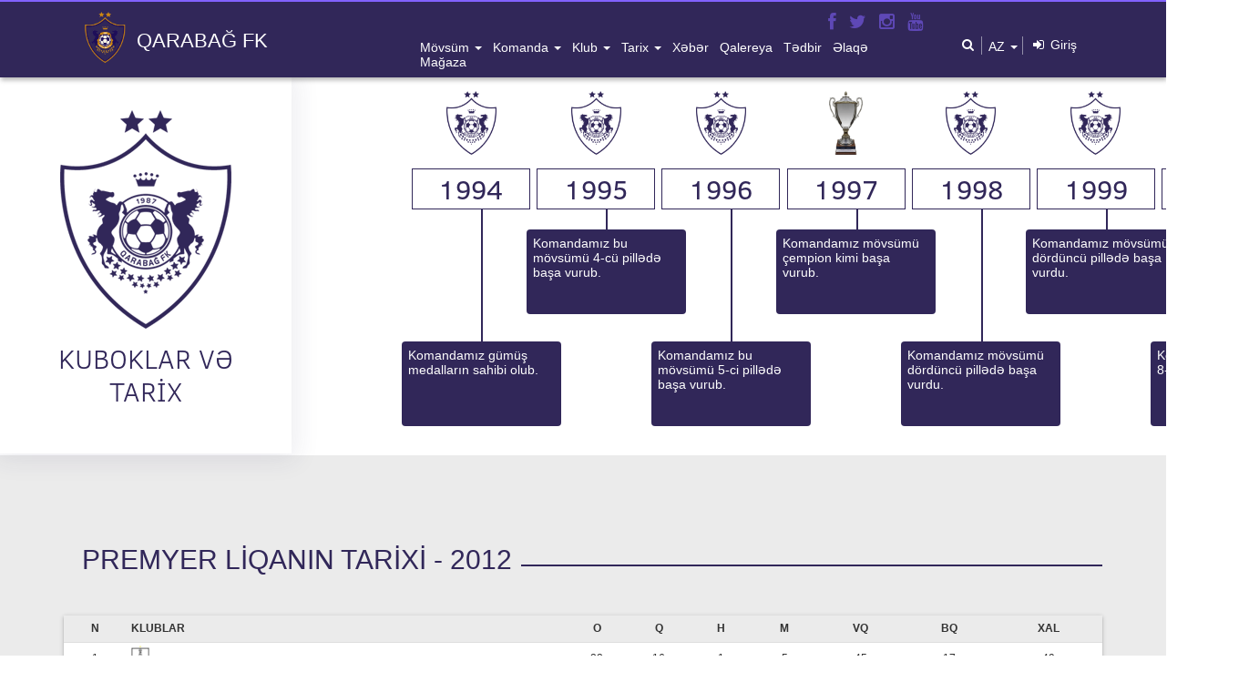

--- FILE ---
content_type: text/html; charset=UTF-8
request_url: https://www.qarabagh.com/history/premier_league/2011-2012
body_size: 7632
content:
<!DOCTYPE html>
<html lang="az" dir="ltr">
  <head>
    <title>Premyer liqanın tarixi</title>
    <meta charset="utf-8">
    <meta http-equiv="Content-Type" content="text/html; charset=utf-8" />
    <meta name="viewport" content="width=device-width, initial-scale=1">
    <meta name="keywords" content=""/>
    <meta name="description" content="">
    <meta name="google-site-verification" content="4algXAYc94v1Cu7npRHT5s1EW4ZNRab_7ELMEKtd5Es" />
    <!-- Google tag (gtag.js) -->
    <script async src="https://www.googletagmanager.com/gtag/js?id=G-XHDYW8T83Y"></script>
    <script>
      window.dataLayer = window.dataLayer || [];
      function gtag() {
        dataLayer.push(arguments);
      }
      gtag("js", new Date());

      gtag("config", "G-XHDYW8T83Y");
    </script>



    <script defer src="https://cdn.corpowid.com/corpowid.js" data-corpowid-lang="az" data-account="d4d9fb2b-15c3-406a-8be2-ddbecc2c3a01" ></script
    

    <meta name="viewport" content="width=device-width, initial-scale=1.0, maximum-scale=1.0, user-scalable=no" />
    <link rel="shortcut icon" type="image/x-icon" href="https://www.qarabagh.com/templates/garabagh/assets/img/icon.png"/>
  
     <link rel="stylesheet" href="https://www.qarabagh.com/templates/garabagh/assets/css/bxslider.min.css">
	  <link rel="stylesheet" href="https://www.qarabagh.com/templates/garabagh/assets/plugins/photoswipe/dist/default-skin/default-skin.css">
    <link href="https://stackpath.bootstrapcdn.com/font-awesome/4.7.0/css/font-awesome.min.css" rel="stylesheet" integrity="sha384-wvfXpqpZZVQGK6TAh5PVlGOfQNHSoD2xbE+QkPxCAFlNEevoEH3Sl0sibVcOQVnN" crossorigin="anonymous">
    <link rel="stylesheet" href="https://www.qarabagh.com/templates/garabagh/assets/css/main.css?v=4"/>
    <link rel="stylesheet" href="https://www.qarabagh.com/templates/garabagh/assets/css/animate.css?v=4">
    <link rel="stylesheet" href="https://www.qarabagh.com/templates/garabagh/assets/css/gallery.css?v=4">
		<link rel='stylesheet' type='text/css' href='https://www.qarabagh.com/templates/garabagh/assets/css/pages/history.css?v=1.1' />
<link rel='stylesheet' type='text/css' href='https://www.qarabagh.com/templates/garabagh/assets/css/bracket.css' />
<link rel='stylesheet' type='text/css' href='https://www.qarabagh.com/templates/garabagh/assets/css/jquery.bracket.min.css' />
<link rel='stylesheet' type='text/css' href='https://www.qarabagh.com/templates/garabagh/assets/plugins/photoswipe/dist/photoswipe.css' />
<link rel='stylesheet' type='text/css' href='https://www.qarabagh.com/templates/garabagh/assets/plugins/photoswipe/dist/default-skin/default-skin.css' />
<link rel='stylesheet' type='text/css' href='https://www.qarabagh.com/templates/garabagh/assets/css/pages/gallery-single.css' />


    <script type="text/javascript" src="https://www.qarabagh.com/templates/garabagh/assets/js/moment.min.js?v=4"></script>
    <script type="text/javascript" src="https://www.qarabagh.com/templates/garabagh/assets/js/jquery-3.3.1.min.js?v=4"></script>
    <script type="text/javascript" src="https://www.qarabagh.com/templates/garabagh/assets/js/bootstrap.min.js"></script>
    <script type="text/javascript" src="https://www.qarabagh.com/templates/garabagh/assets/js/owl.carousel.min.js"></script>

    <script type="text/javascript" src="https://www.qarabagh.com/templates/garabagh/assets/js/jquery.countdown.min.js"></script>
    <script src="https://cdn.jsdelivr.net/npm/js-cookie@2/src/js.cookie.min.js"></script>
    <script type="text/javascript" src="https://www.qarabagh.com/templates/garabagh/assets/js/bxslider.min.js"></script>
    <script src="https://www.qarabagh.com/templates/garabagh/assets/plugins/wow.min.js"></script>
    <script type="text/javascript" src="https://www.qarabagh.com/templates/garabagh/assets/js/load.js?v=4"></script>
	 <script src="https://code.jquery.com/ui/1.12.1/jquery-ui.js?v=4"></script>

    <script type="text/javascript">
      var verifyCallback = function(response) {

      };
      var widgetId1;
      var widgetId2;
      var onloadCallback = function() {
        // Renders the HTML element with id 'example1' as a reCAPTCHA widget.
        // The id of the reCAPTCHA widget is assigned to 'widgetId1'.

        grecaptcha.render('example3', {
          'sitekey' : '6LdngCUaAAAAAPuftCv9srBJ2K-6E9lTIqDo3-_l',
          'callback' : verifyCallback,
          'theme' : 'dark'
        });

        grecaptcha.render('example4', {
          'sitekey' : '6LdngCUaAAAAAPuftCv9srBJ2K-6E9lTIqDo3-_l',
          'callback' : verifyCallback,
          'theme' : 'dark'
        });
      };
    </script>


	<script>
		var wow = new WOW( {
    mobile:    false
  });
wow.init();

var windowWidth = $(window).width();


if(windowWidth > 768 ) {
	$('.wow').removeClass('wow fadeInLeft fadeInRight fadeInUp fadeInDown');
}





	</script>

    <script>
      var BASE_URL = "https://www.qarabagh.com/";
		  var BASE_LANG_URL = "https://www.qarabagh.com/az/shop";
    </script>



    <script type='text/javascript' src='https://www.qarabagh.com/templates/garabagh/assets/js/jquery.bracket.min.js'></script>
<script type='text/javascript' src='https://www.qarabagh.com/templates/garabagh/assets/plugins/photoswipe/dist/photoswipe.min.js'></script>
<script type='text/javascript' src='https://www.qarabagh.com/templates/garabagh/assets/plugins/photoswipe/dist/photoswipe-ui-default.min.js'></script>


  </head>
  <body >
  <style type="text/css">
    #myDiv{
      display: none
    }
  </style>
    <div class="container-fuild" id="myDiv">
      <!-- Header section -->
      <header class="header">
        <div class="container">
          <div class="col-md-4 col-sm-12 no-padding logo">
            <div class="logo-main">
              <div class="logo-orginal">
                <a href="/az"><img src="https://www.qarabagh.com/templates/garabagh/assets/img/logo/qarabagh.png" alt=""></a>
              </div>
              <div class="logo-text" style="cursor:pointer;">
                <p onclick='window.location="https://www.qarabagh.com/az"'>QARABAĞ FK</p>
                <!--<p onclick='window.location="https://www.qarabagh.com/az"'><b>2022 AZƏRBAYCAN ÇEMPİONU<b></p> -->
                <button class="menu-toggle" type="button"> <img src="https://www.qarabagh.com/templates/garabagh/assets/img/sys/menu.png" alt=""> </button>
              </div>
            </div>
          </div>
          <div class="col-md-6 col-sm-6 no-padding menu">
            <div class="top-menu hidden-xs">
              <ul class="social pull-right">
                <li> <a href="https://www.facebook.com/FKQarabagh/" target="_blank"> <i class="fa fa-facebook"></i> </a> </li>
                <li> <a href="https://twitter.com/FKQarabagh" target="_blank"> <i class="fa fa-twitter"></i> </a> </li>
                <li> <a href="https://www.instagram.com/FKQarabagh" target="_blank"> <i class="fa fa-instagram"></i> </a> </li>
                <li> <a href="https://www.youtube.com/user/QarabaghPFK" target="_blank"> <i class="fa fa-youtube"></i> </a> </li>
              </ul>
            </div>
            
            <div class="menu-list">
              <ul class="join-menu pull-right"><li class="dropdown"><a href="https://www.qarabagh.com/az/season" class="menu_key" type="button" data-toggle="dropdown">mövsüm  <span class="caret"></span></a><span class="caret"></span><ul class="dropdown-menu"><li><a href="https://www.qarabagh.com/az/calendar">Təqvim</a></li></ul></li><li class="dropdown"><a href="https://www.qarabagh.com/az/team" class="menu_key" type="button" data-toggle="dropdown">komanda <span class="caret"></span></a><span class="caret"></span><ul class="dropdown-menu"><li><a href="https://www.qarabagh.com/az/staff/mesqciler">Məşqçilər</a></li><li><a href="https://www.qarabagh.com/az/team">Oyunçular</a></li><li><a href="https://www.qarabagh.com/az/staff/texniki-heyyet">Texniki heyət</a></li></ul></li><li class="dropdown"><a href="https://www.qarabagh.com/#" class="menu_key" type="button" data-toggle="dropdown">klub <span class="caret"></span></a><span class="caret"></span><ul class="dropdown-menu"><li><a href="https://www.qarabagh.com/az/structure">struktur</a></li><li><a href="https://www.qarabagh.com/az/staff/rehberlik">Rəhbərlik</a></li><li><a href="https://www.qarabagh.com/az/staff/idare-heyyeti">Administrasiya</a></li><li><a href="https://www.qarabagh.com/az/symbol">simvol & himn</a></li><li><a href="https://www.qarabagh.com/az/academy">akademiya</a></li><li><a href="https://www.qarabagh.com/az/values">Dəyərlərimiz</a></li><li><a href="https://www.qarabagh.com/az/brandbook">Brendbuk</a></li><li><a href="https://www.qarabagh.com/az/privacy_policy">Gizlilik siyasəti</a></li></ul></li><li class="dropdown"><a href="https://www.qarabagh.com/az/history" class="menu_key" type="button" data-toggle="dropdown">tarix <span class="caret"></span></a><span class="caret"></span><ul class="dropdown-menu"><li><a href="https://www.qarabagh.com/az/history/premier_league">premyer liqa</a></li><li><a href="https://www.qarabagh.com/az/history/country_cup">ölkə kuboku</a></li><li><a href="https://www.qarabagh.com/az/about">Qarabağ fk haqqında</a></li></ul></li><li><a href="https://www.qarabagh.com/az/news">xəbər</a></li><li><a href="https://www.qarabagh.com/az/gallery">qalereya</a></li><li><a href="https://www.qarabagh.com/az/event">tədbir</a></li><li><a href="https://www.qarabagh.com/az/contact">əlaqə</a></li><li><a href="https://www.qarabagh.com/https://qarabagh.shop/">mağaza</a></li></ul>

            </div>
          </div>
          <div class="col-md-2 no-padding ticket">
            <div class="top-ticket">
              <div class="top-ticket-button" style="opacity:0">
                <!---<a href="https://www.qarabagh.com/az/ticket">BİLET AL</a>-->
              </div>
              <div class="bottom-ticket">
                <ul class="join-nav">
                  <li class="dropdown frist_before">
                    <form class="" action="https://www.qarabagh.com/search/index/" method="get" accept-charset="utf-8">
                      <a href="#" type="button" data-toggle="dropdown"><span class="fa fa-search join-nav-icon"></span></a>
                      <ul class="dropdown-menu search-dropdown">
                        <li>
                            <input type="text" name="keyword" class="form-control search_input"/>
                            <input type="hidden" name="content_type" value="all"/>
                            <input type="hidden"    name="season" value = "all"/>
                            <button type="submit" class="search_button"><span class="fa fa-search join-nav-icon"></span></button>
                        </li>
                      </ul>
                    </form>
                  </li>
                  <li class="dropdown last_before">
                    <a href="#" type="button" data-toggle="dropdown" class="language dropdown-toggle"><span>AZ</span> <span class="caret"></span></a>

                    <ul class="dropdown-menu language-dropdown">
                      <li><a href="https://www.qarabagh.com/en">EN</a></li>
                      <li><a href="https://www.qarabagh.com/az">AZ</a></li>
                    </ul>
                  </li>
                  <li class="dropdown login-code">
                                        <a href="#" type="button" data-toggle="dropdown"> <span class="fa fa-sign-in join-nav-icon"></span> <span>Giriş</span> </a>
                    <ul class="dropdown-menu sign-dropdown">
                      <li><a href="https://www.qarabagh.com/az/authentication/index">Daxil ol</a></li>
                    </ul>
                                      </li>
                </ul>
              </div>
            </div>
          </div>
        </div>
      </header>
      <!-- Header section end-->

<!-- main -->
      <div class="main-wrap" style="background-color:#ebebeb;">
        <section id="history" class="fixable-history">
          <div class="container-fuild">
            <div class="col-md-12 no-padding" style="background-color:#ebebeb;">
              <div class="cup-section wow fadeInUp" data-wow-delay="0.5s" style="margin-bottom:38px;">
                <div class="col-md-1   col-xs-12 no-padding">
                  <div class="trop-absolute">
                    <div class="trophies-img">
                      <center>  <img src="https://www.qarabagh.com/templates/garabagh/assets/img/logo/fill.png" class="img-responsive" alt=""></center>
                    </div>
                    <h2 class="trophies-title">Kuboklar və Tarix</h2>
                  </div>
                </div>
                <div class="col-md-9 col-md-offset-2  col-xs-12 no-padding basic-cup" style="height:415px;">
                  <div class="owl-carousel">
                                                            <div style="opacity: 0;">
                      <a href=" ">
                        <div class="col-md-12 no-padding padding-4">
                          <div class="item-trop">
                            <div class="cup-img-trop">
                              <img src=" " alt=" ">
                            </div>
                            <div class="cup-year-trop ">
                              <h1> </h1>
                            </div>
                            <div class="trop-text" style="margin-top:  145px; ">
                              <span class=" even "></span>
                              <p></p>
                            </div>
                          </div>
                        </div>
                      </a>
                    </div>
                                        <div>
                      <a href="https://www.qarabagh.com/history/premier_league/1993-1994">
                        <div class="col-md-12 no-padding padding-4">
                          <div class="item-trop">
                            <div class="cup-img-trop">
                              <img src="https://www.qarabagh.com/templates/garabagh/assets/img/logo/fill.png" alt="1994">
                            </div>
                            <div class="cup-year-trop ">
                              <h1>1994</h1>
                            </div>
                            <div class="trop-text" style="margin-top:  145px; ">
                              <span class=" even "></span>
                              <p>Komandamız gümüş medalların sahibi olub.</p>
                            </div>
                          </div>
                        </div>
                      </a>
                    </div>
                                                            <div>
                      <a href="https://www.qarabagh.com/history/premier_league/1994-1995">
                        <div class="col-md-12 no-padding padding-4">
                          <div class="item-trop">
                            <div class="cup-img-trop">
                              <img src="https://www.qarabagh.com/templates/garabagh/assets/img/logo/fill.png" alt="1995">
                            </div>
                            <div class="cup-year-trop ">
                              <h1>1995</h1>
                            </div>
                            <div class="trop-text" style="margin-top:  22px; ">
                              <span class=" odd "></span>
                              <p>Komandamız bu mövsümü 4-cü pillədə başa vurub.</p>
                            </div>
                          </div>
                        </div>
                      </a>
                    </div>
                                                            <div>
                      <a href="https://www.qarabagh.com/history/premier_league/1995-1996">
                        <div class="col-md-12 no-padding padding-4">
                          <div class="item-trop">
                            <div class="cup-img-trop">
                              <img src="https://www.qarabagh.com/templates/garabagh/assets/img/logo/fill.png" alt="1996">
                            </div>
                            <div class="cup-year-trop ">
                              <h1>1996</h1>
                            </div>
                            <div class="trop-text" style="margin-top:  145px; ">
                              <span class=" even "></span>
                              <p>Komandamız bu mövsümü 5-ci pillədə başa vurub.</p>
                            </div>
                          </div>
                        </div>
                      </a>
                    </div>
                                                            <div>
                      <a href="https://www.qarabagh.com/history/premier_league/1996-1997">
                        <div class="col-md-12 no-padding padding-4">
                          <div class="item-trop">
                            <div class="cup-img-trop">
                              <img src="https://www.qarabagh.com/templates/garabagh/assets/img/cup/premier_cup.png" alt="1997">
                            </div>
                            <div class="cup-year-trop ">
                              <h1>1997</h1>
                            </div>
                            <div class="trop-text" style="margin-top:  22px; ">
                              <span class=" odd "></span>
                              <p>Komandamız mövsümü çempion kimi başa vurub.</p>
                            </div>
                          </div>
                        </div>
                      </a>
                    </div>
                                                            <div>
                      <a href="https://www.qarabagh.com/history/premier_league/1997-1998">
                        <div class="col-md-12 no-padding padding-4">
                          <div class="item-trop">
                            <div class="cup-img-trop">
                              <img src="https://www.qarabagh.com/templates/garabagh/assets/img/logo/fill.png" alt="1998">
                            </div>
                            <div class="cup-year-trop ">
                              <h1>1998</h1>
                            </div>
                            <div class="trop-text" style="margin-top:  145px; ">
                              <span class=" even "></span>
                              <p>Komandamız mövsümü dördüncü pillədə başa vurdu.</p>
                            </div>
                          </div>
                        </div>
                      </a>
                    </div>
                                                            <div>
                      <a href="https://www.qarabagh.com/history/premier_league/1998-1999">
                        <div class="col-md-12 no-padding padding-4">
                          <div class="item-trop">
                            <div class="cup-img-trop">
                              <img src="https://www.qarabagh.com/templates/garabagh/assets/img/logo/fill.png" alt="1999">
                            </div>
                            <div class="cup-year-trop ">
                              <h1>1999</h1>
                            </div>
                            <div class="trop-text" style="margin-top:  22px; ">
                              <span class=" odd "></span>
                              <p>Komandamız mövsümü dördüncü pillədə başa vurdu.</p>
                            </div>
                          </div>
                        </div>
                      </a>
                    </div>
                                                            <div>
                      <a href="https://www.qarabagh.com/history/premier_league/1999-2000">
                        <div class="col-md-12 no-padding padding-4">
                          <div class="item-trop">
                            <div class="cup-img-trop">
                              <img src="https://www.qarabagh.com/templates/garabagh/assets/img/logo/fill.png" alt="2000">
                            </div>
                            <div class="cup-year-trop ">
                              <h1>2000</h1>
                            </div>
                            <div class="trop-text" style="margin-top:  145px; ">
                              <span class=" even "></span>
                              <p>Komandamız mövsümü 8-ci pillədə tamamlayıb.</p>
                            </div>
                          </div>
                        </div>
                      </a>
                    </div>
                                                            <div>
                      <a href="https://www.qarabagh.com/history/premier_league/2000-2001">
                        <div class="col-md-12 no-padding padding-4">
                          <div class="item-trop">
                            <div class="cup-img-trop">
                              <img src="https://www.qarabagh.com/templates/garabagh/assets/img/logo/fill.png" alt="2001">
                            </div>
                            <div class="cup-year-trop ">
                              <h1>2001</h1>
                            </div>
                            <div class="trop-text" style="margin-top:  22px; ">
                              <span class=" odd "></span>
                              <p>Komandamız mövsümü 9-cu yerdə başa vurdu.</p>
                            </div>
                          </div>
                        </div>
                      </a>
                    </div>
                                                            <div>
                      <a href="https://www.qarabagh.com/history/premier_league/2001-2002">
                        <div class="col-md-12 no-padding padding-4">
                          <div class="item-trop">
                            <div class="cup-img-trop">
                              <img src="https://www.qarabagh.com/templates/garabagh/assets/img/logo/fill.png" alt="2002">
                            </div>
                            <div class="cup-year-trop ">
                              <h1>2002</h1>
                            </div>
                            <div class="trop-text" style="margin-top:  145px; ">
                              <span class=" even "></span>
                              <p>Çempionat yarımçıq dayandırılıb.</p>
                            </div>
                          </div>
                        </div>
                      </a>
                    </div>
                                                            <div>
                      <a href="https://www.qarabagh.com/history/premier_league/2003-2004">
                        <div class="col-md-12 no-padding padding-4">
                          <div class="item-trop">
                            <div class="cup-img-trop">
                              <img src="https://www.qarabagh.com/templates/garabagh/assets/img/logo/fill.png" alt="2004">
                            </div>
                            <div class="cup-year-trop ">
                              <h1>2004</h1>
                            </div>
                            <div class="trop-text" style="margin-top:  22px; ">
                              <span class=" odd "></span>
                              <p>Komandamız mövsümü bürünc medallarla başa vurub.</p>
                            </div>
                          </div>
                        </div>
                      </a>
                    </div>
                                                            <div>
                      <a href="https://www.qarabagh.com/history/premier_league/2004-2005">
                        <div class="col-md-12 no-padding padding-4">
                          <div class="item-trop">
                            <div class="cup-img-trop">
                              <img src="https://www.qarabagh.com/templates/garabagh/assets/img/logo/fill.png" alt="2005">
                            </div>
                            <div class="cup-year-trop ">
                              <h1>2005</h1>
                            </div>
                            <div class="trop-text" style="margin-top:  145px; ">
                              <span class=" even "></span>
                              <p>Komandamız mövsümün sonunda 6-cı yerdə qərarlaşıb.</p>
                            </div>
                          </div>
                        </div>
                      </a>
                    </div>
                                                            <div>
                      <a href="https://www.qarabagh.com/history/premier_league/2005-2006">
                        <div class="col-md-12 no-padding padding-4">
                          <div class="item-trop">
                            <div class="cup-img-trop">
                              <img src="https://www.qarabagh.com/templates/garabagh/assets/img/logo/fill.png" alt="2006">
                            </div>
                            <div class="cup-year-trop ">
                              <h1>2006</h1>
                            </div>
                            <div class="trop-text" style="margin-top:  22px; ">
                              <span class=" odd "></span>
                              <p>Azərbaycan kubokunun qalibi</p>
                            </div>
                          </div>
                        </div>
                      </a>
                    </div>
                                                            <div>
                      <a href="https://www.qarabagh.com/history/premier_league/2006-2007">
                        <div class="col-md-12 no-padding padding-4">
                          <div class="item-trop">
                            <div class="cup-img-trop">
                              <img src="https://www.qarabagh.com/templates/garabagh/assets/img/logo/fill.png" alt="2007">
                            </div>
                            <div class="cup-year-trop ">
                              <h1>2007</h1>
                            </div>
                            <div class="trop-text" style="margin-top:  145px; ">
                              <span class=" even "></span>
                              <p>"Qarabağ"ımız mövsümü 8-ci yerdə başa vurub.</p>
                            </div>
                          </div>
                        </div>
                      </a>
                    </div>
                                                            <div>
                      <a href="https://www.qarabagh.com/history/premier_league/2007-2008">
                        <div class="col-md-12 no-padding padding-4">
                          <div class="item-trop">
                            <div class="cup-img-trop">
                              <img src="https://www.qarabagh.com/templates/garabagh/assets/img/logo/fill.png" alt="2008">
                            </div>
                            <div class="cup-year-trop ">
                              <h1>2008</h1>
                            </div>
                            <div class="trop-text" style="margin-top:  22px; ">
                              <span class=" odd "></span>
                              <p>Komandamız bu ildə 5-ci oldu.</p>
                            </div>
                          </div>
                        </div>
                      </a>
                    </div>
                                                            <div>
                      <a href="https://www.qarabagh.com/history/premier_league/2008-2009">
                        <div class="col-md-12 no-padding padding-4">
                          <div class="item-trop">
                            <div class="cup-img-trop">
                              <img src="https://www.qarabagh.com/templates/garabagh/assets/img/logo/fill.png" alt="2009">
                            </div>
                            <div class="cup-year-trop ">
                              <h1>2009</h1>
                            </div>
                            <div class="trop-text" style="margin-top:  145px; ">
                              <span class=" even "></span>
                              <p>Komandamız Azərbaycan kubokunun qalibi olub.</p>
                            </div>
                          </div>
                        </div>
                      </a>
                    </div>
                                                            <div>
                      <a href="https://www.qarabagh.com/history/premier_league/2009-2010">
                        <div class="col-md-12 no-padding padding-4">
                          <div class="item-trop">
                            <div class="cup-img-trop">
                              <img src="https://www.qarabagh.com/templates/garabagh/assets/img/logo/fill.png" alt="2010">
                            </div>
                            <div class="cup-year-trop ">
                              <h1>2010</h1>
                            </div>
                            <div class="trop-text" style="margin-top:  22px; ">
                              <span class=" odd "></span>
                              <p>Komandamız bu mövsüm bürünc medalların sahibi olub.</p>
                            </div>
                          </div>
                        </div>
                      </a>
                    </div>
                                                            <div>
                      <a href="https://www.qarabagh.com/history/premier_league/2010-2011">
                        <div class="col-md-12 no-padding padding-4">
                          <div class="item-trop">
                            <div class="cup-img-trop">
                              <img src="https://www.qarabagh.com/templates/garabagh/assets/img/logo/fill.png" alt="2011">
                            </div>
                            <div class="cup-year-trop ">
                              <h1>2011</h1>
                            </div>
                            <div class="trop-text" style="margin-top:  145px; ">
                              <span class=" even "></span>
                              <p>Komandamız bu mövsüm bürünc medalların sahibi olub.</p>
                            </div>
                          </div>
                        </div>
                      </a>
                    </div>
                                                            <div>
                      <a href="https://www.qarabagh.com/history/premier_league/2011-2012">
                        <div class="col-md-12 no-padding padding-4">
                          <div class="item-trop">
                            <div class="cup-img-trop">
                              <img src="https://www.qarabagh.com/templates/garabagh/assets/img/logo/fill.png" alt="2012">
                            </div>
                            <div class="cup-year-trop  selectedYear ">
                              <h1>2012</h1>
                            </div>
                            <div class="trop-text" style="margin-top:  22px; ">
                              <span class=" odd "></span>
                              <p>Komandamız mövsümü 4-cü pillədə başa vurub.</p>
                            </div>
                          </div>
                        </div>
                      </a>
                    </div>
                                                            <div>
                      <a href="https://www.qarabagh.com/history/premier_league/2012-2013">
                        <div class="col-md-12 no-padding padding-4">
                          <div class="item-trop">
                            <div class="cup-img-trop">
                              <img src="https://www.qarabagh.com/templates/garabagh/assets/img/logo/fill.png" alt="2013">
                            </div>
                            <div class="cup-year-trop ">
                              <h1>2013</h1>
                            </div>
                            <div class="trop-text" style="margin-top:  145px; ">
                              <span class=" even "></span>
                              <p>Komandamız bu mövsüm bürünc medalların sahibi olub.</p>
                            </div>
                          </div>
                        </div>
                      </a>
                    </div>
                                                            <div>
                      <a href="https://www.qarabagh.com/history/premier_league/2013-2014">
                        <div class="col-md-12 no-padding padding-4">
                          <div class="item-trop">
                            <div class="cup-img-trop">
                              <img src="https://www.qarabagh.com/templates/garabagh/assets/img/cup/premier_cup.png" alt="2014">
                            </div>
                            <div class="cup-year-trop ">
                              <h1>2014</h1>
                            </div>
                            <div class="trop-text" style="margin-top:  22px; ">
                              <span class=" odd "></span>
                              <p>Komandamız Azərbaycan Premyer Liqasının qalibidir.</p>
                            </div>
                          </div>
                        </div>
                      </a>
                    </div>
                                                            <div>
                      <a href="https://www.qarabagh.com/history/premier_league/2014-2015">
                        <div class="col-md-12 no-padding padding-4">
                          <div class="item-trop">
                            <div class="cup-img-trop">
                              <img src="https://www.qarabagh.com/templates/garabagh/assets/img/cup/premier_cup.png" alt="2015">
                            </div>
                            <div class="cup-year-trop ">
                              <h1>2015</h1>
                            </div>
                            <div class="trop-text" style="margin-top:  145px; ">
                              <span class=" even "></span>
                              <p>Komandamız həm Premyer Liqanın, həm də ölkə kubokunu qazanıb.</p>
                            </div>
                          </div>
                        </div>
                      </a>
                    </div>
                                                            <div>
                      <a href="https://www.qarabagh.com/history/premier_league/2015-2016">
                        <div class="col-md-12 no-padding padding-4">
                          <div class="item-trop">
                            <div class="cup-img-trop">
                              <img src="https://www.qarabagh.com/templates/garabagh/assets/img/cup/premier_cup.png" alt="2016">
                            </div>
                            <div class="cup-year-trop ">
                              <h1>2016</h1>
                            </div>
                            <div class="trop-text" style="margin-top:  22px; ">
                              <span class=" odd "></span>
                              <p>Komandamız bu mövsümü qızıl dublla başa vurub və Avropa Liqasının qrup mərhələsinə vəsiqə qazanıb.</p>
                            </div>
                          </div>
                        </div>
                      </a>
                    </div>
                                                            <div>
                      <a href="https://www.qarabagh.com/history/premier_league/2016-2017">
                        <div class="col-md-12 no-padding padding-4">
                          <div class="item-trop">
                            <div class="cup-img-trop">
                              <img src="https://www.qarabagh.com/templates/garabagh/assets/img/cup/premier_cup.png" alt="2017">
                            </div>
                            <div class="cup-year-trop ">
                              <h1>2017</h1>
                            </div>
                            <div class="trop-text" style="margin-top:  145px; ">
                              <span class=" even "></span>
                              <p>Komandamız bu mövsümü qızıl dublla başa vurub və Avropa Liqasının qrup mərhələsinə vəsiqə qazanıb.</p>
                            </div>
                          </div>
                        </div>
                      </a>
                    </div>
                                                            <div>
                      <a href="https://www.qarabagh.com/history/premier_league/2017-2018">
                        <div class="col-md-12 no-padding padding-4">
                          <div class="item-trop">
                            <div class="cup-img-trop">
                              <img src="https://www.qarabagh.com/templates/garabagh/assets/img/cup/premier_cup.png" alt="2018">
                            </div>
                            <div class="cup-year-trop ">
                              <h1>2018</h1>
                            </div>
                            <div class="trop-text" style="margin-top:  22px; ">
                              <span class=" odd "></span>
                              <p>Komandamız ardıcıl V dəfə ölkə kubokunun qalib oldu və bu mövsümdə Çempionlar Liqasının qrup mərhələsinə vəsiqə qazanan ilk Azərbaycan klubu oldu.</p>
                            </div>
                          </div>
                        </div>
                      </a>
                    </div>
                                                            <div>
                      <a href="https://www.qarabagh.com/history/premier_league/2018-2019">
                        <div class="col-md-12 no-padding padding-4">
                          <div class="item-trop">
                            <div class="cup-img-trop">
                              <img src="https://www.qarabagh.com/templates/garabagh/assets/img/logo/fill.png" alt="2019">
                            </div>
                            <div class="cup-year-trop ">
                              <h1>2019</h1>
                            </div>
                            <div class="trop-text" style="margin-top:  145px; ">
                              <span class=" even "></span>
                              <p>Komandamız ardıcıl V dəfə avrokubokların qrup mərhələsində mübarizə apardı.</p>
                            </div>
                          </div>
                        </div>
                      </a>
                    </div>
                                                            <div>
                      <a href="https://www.qarabagh.com/history/premier_league/2019-2020">
                        <div class="col-md-12 no-padding padding-4">
                          <div class="item-trop">
                            <div class="cup-img-trop">
                              <img src="https://www.qarabagh.com/templates/garabagh/assets/img/logo/fill.png" alt="2020">
                            </div>
                            <div class="cup-year-trop ">
                              <h1>2020</h1>
                            </div>
                            <div class="trop-text" style="margin-top:  22px; ">
                              <span class=" odd "></span>
                              <p>Komandamız ardıcıl 7-ci, ümumilikdə 8-ci dəfə Azərbaycan çempionu olub. “Qarabağ” avrokuboklarda ardıcıl 6-cı dəfə qrup mərhələsinə qədər irəliləyib.</p>
                            </div>
                          </div>
                        </div>
                      </a>
                    </div>
                                                            <div>
                      <a href="https://www.qarabagh.com/history/premier_league/2020-2021">
                        <div class="col-md-12 no-padding padding-4">
                          <div class="item-trop">
                            <div class="cup-img-trop">
                              <img src="https://www.qarabagh.com/templates/garabagh/assets/img/logo/fill.png" alt="2021">
                            </div>
                            <div class="cup-year-trop ">
                              <h1>2021</h1>
                            </div>
                            <div class="trop-text" style="margin-top:  145px; ">
                              <span class=" even "></span>
                              <p>“Qarabağ” avrokuboklarda ardıcıl 7-ci dəfə qrup mərhələsinə qədər irəliləyib.</p>
                            </div>
                          </div>
                        </div>
                      </a>
                    </div>
                                                            <div>
                      <a href="https://www.qarabagh.com/history/premier_league/2021-2022">
                        <div class="col-md-12 no-padding padding-4">
                          <div class="item-trop">
                            <div class="cup-img-trop">
                              <img src="https://www.qarabagh.com/templates/garabagh/assets/img/logo/fill.png" alt="2022">
                            </div>
                            <div class="cup-year-trop ">
                              <h1>2022</h1>
                            </div>
                            <div class="trop-text" style="margin-top:  22px; ">
                              <span class=" odd "></span>
                              <p>Komandamız 9-cu dəfə Azərbaycan çempionu olub. "Qarabağ” 7-ci dəfə ölkə kubokuna sahib çıxıb. Avrokuboklarda ardıcıl 8-ci dəfə qrup mərhələsinə qədər irəliləyib və Konfrans Liqasının pley-offuna yüksəlib.
</p>
                            </div>
                          </div>
                        </div>
                      </a>
                    </div>
                                                            <div>
                      <a href="https://www.qarabagh.com/history/premier_league/2022-2023">
                        <div class="col-md-12 no-padding padding-4">
                          <div class="item-trop">
                            <div class="cup-img-trop">
                              <img src="https://www.qarabagh.com/templates/garabagh/assets/img/logo/fill.png" alt="2023">
                            </div>
                            <div class="cup-year-trop ">
                              <h1>2023</h1>
                            </div>
                            <div class="trop-text" style="margin-top:  145px; ">
                              <span class=" even "></span>
                              <p>Komandamız ardıcıl 2-ci, ümumilikdə 10-cu dəfə Azərbaycan çempionu olub. “Avrokuboklarda ardıcıl 9-cu dəfə qrup mərhələsinə qədər irəliləyib və Konfrans Liqasının pley-offuna yüksəlib.</p>
                            </div>
                          </div>
                        </div>
                      </a>
                    </div>
                                                            <div>
                      <a href="https://www.qarabagh.com/history/premier_league/2023-2024">
                        <div class="col-md-12 no-padding padding-4">
                          <div class="item-trop">
                            <div class="cup-img-trop">
                              <img src="https://www.qarabagh.com/templates/garabagh/assets/img/logo/fill.png" alt="2024">
                            </div>
                            <div class="cup-year-trop ">
                              <h1>2024</h1>
                            </div>
                            <div class="trop-text" style="margin-top:  22px; ">
                              <span class=" odd "></span>
                              <p>Komandamız ardıcıl 3-cü, ümumilikdə 11-ci dəfə Azərbaycan çempionu olub. "Qarabağ” 8-ci dəfə ölkə kubokuna sahib çıxıb. Avrokuboklarda ardıcıl 10-cu dəfə qrup mərhələsinə qədər irəliləyib və Avropa Liqasının 1/8 finalına yüksəlib.</p>
                            </div>
                          </div>
                        </div>
                      </a>
                    </div>
                                                            <div>
                      <a href="https://www.qarabagh.com/history/premier_league/2024-2025">
                        <div class="col-md-12 no-padding padding-4">
                          <div class="item-trop">
                            <div class="cup-img-trop">
                              <img src="https://www.qarabagh.com/templates/garabagh/assets/img/logo/fill.png" alt="2025">
                            </div>
                            <div class="cup-year-trop ">
                              <h1>2025</h1>
                            </div>
                            <div class="trop-text" style="margin-top:  145px; ">
                              <span class=" even "></span>
                              <p>Komandamız ardıcıl 4-cü, ümumilikdə 12-ci dəfə Azərbaycan çempionu olub. Avrokuboklarda ardıcıl 11-ci dəfə əsas mərhələyə qədər irəliləyib.</p>
                            </div>
                          </div>
                        </div>
                      </a>
                    </div>
                                                            <div>
                      <a href="https://www.qarabagh.com/history/premier_league/2025-2026">
                        <div class="col-md-12 no-padding padding-4">
                          <div class="item-trop">
                            <div class="cup-img-trop">
                              <img src="https://www.qarabagh.com/templates/garabagh/assets/img/logo/fill.png" alt="2026">
                            </div>
                            <div class="cup-year-trop ">
                              <h1>2026</h1>
                            </div>
                            <div class="trop-text" style="margin-top:  22px; ">
                              <span class=" odd "></span>
                              <p>2025-2026</p>
                            </div>
                          </div>
                        </div>
                      </a>
                    </div>
                                        
                                      </div>
                </div>
                <div class="clearfix"></div>
              </div>
            </div>
          </div>


        </section>

        <div class="clearfix"></div>
                <section id=" " class="">
          <div class="container">
            <div class="row">
              <div class="col-md-12 no-padding">
                <div class="title2_cover wow fadeInLeft" data-wow-delay="0.6s">
                    <h1 class="title2">Premyer liqanın tarixi - 2012</h1>
                    <span class="title2_line"></span>
                </div>
              </div>
              <div class="col-md-12 no-padding ">
                <div class="table-premier-form main-pub z-depth-1">
                    <table class="table">
                      <thead>
                        <tr>
                          <th class="no-bordered">N</th>
                          <th class="no-bordered width-140 left-text">Klublar</th>
                          <th class="no-bordered">O</th>
                          <th class="no-bordered">Q</th>
                          <th class="no-bordered">H</th>
                          <th class="no-bordered">M</th>
                          <th class="no-bordered">VQ</th>
                          <th class="no-bordered">BQ</th>
                          <th class="no-bordered">Xal</th>
                        </tr>
                      </thead>
                      <tbody>
                                                                        <tr class="wow fadeInUp" data-wow-delay="0.6s">
                          <td class="no-bordered">1</td>
                          <td class="no-bordered left-text">
                            <img src="https://www.qarabagh.com/uploads/catalog/club/neftch_pfk.png" class="clubs-thumb" alt="">
                            <span>Neftçi (Bakı)</span>
                          </td>
                          <td class="no-bordered">22</td>
                          <td class="no-bordered">16</td>
                          <td class="no-bordered">1</td>
                          <td class="no-bordered">5</td>
                          <td class="no-bordered">45</td>
                          <td class="no-bordered">17</td>
                          <td class="no-bordered">49</td>
                        </tr>
                                                                        <tr class="wow fadeInUp" data-wow-delay="0.6s">
                          <td class="no-bordered">2</td>
                          <td class="no-bordered left-text">
                            <img src="https://www.qarabagh.com/uploads/catalog/club/inter_baku.png" class="clubs-thumb" alt="">
                            <span>İnter (Bakı)</span>
                          </td>
                          <td class="no-bordered">22</td>
                          <td class="no-bordered">13</td>
                          <td class="no-bordered">6</td>
                          <td class="no-bordered">3</td>
                          <td class="no-bordered">21</td>
                          <td class="no-bordered">10</td>
                          <td class="no-bordered">45</td>
                        </tr>
                                                                        <tr class="wow fadeInUp" data-wow-delay="0.6s">
                          <td class="no-bordered">3</td>
                          <td class="no-bordered left-text">
                            <img src="https://www.qarabagh.com/uploads/catalog/club/khazar_lankeran.png" class="clubs-thumb" alt="">
                            <span>Xəzər Lənkaran</span>
                          </td>
                          <td class="no-bordered">22</td>
                          <td class="no-bordered">13</td>
                          <td class="no-bordered">5</td>
                          <td class="no-bordered">4</td>
                          <td class="no-bordered">33</td>
                          <td class="no-bordered">19</td>
                          <td class="no-bordered">44</td>
                        </tr>
                                                                        <tr class="wow fadeInUp" data-wow-delay="0.6s">
                          <td class="no-bordered">4</td>
                          <td class="no-bordered left-text">
                            <img src="https://www.qarabagh.com/uploads/catalog/club/logo_garabagh.png" class="clubs-thumb" alt="">
                            <span>Qarabağ (Ağdam)</span>
                          </td>
                          <td class="no-bordered">22</td>
                          <td class="no-bordered">12</td>
                          <td class="no-bordered">5</td>
                          <td class="no-bordered">5</td>
                          <td class="no-bordered">27</td>
                          <td class="no-bordered">14</td>
                          <td class="no-bordered">41</td>
                        </tr>
                                                                        <tr class="wow fadeInUp" data-wow-delay="0.6s">
                          <td class="no-bordered">5</td>
                          <td class="no-bordered left-text">
                            <img src="https://www.qarabagh.com/uploads/catalog/club/qebele_fk.png" class="clubs-thumb" alt="">
                            <span>Qəbələ FK</span>
                          </td>
                          <td class="no-bordered">22</td>
                          <td class="no-bordered">10</td>
                          <td class="no-bordered">5</td>
                          <td class="no-bordered">7</td>
                          <td class="no-bordered">27</td>
                          <td class="no-bordered">23</td>
                          <td class="no-bordered">35</td>
                        </tr>
                                                                        <tr class="wow fadeInUp" data-wow-delay="0.6s">
                          <td class="no-bordered">6</td>
                          <td class="no-bordered left-text">
                            <img src="https://www.qarabagh.com/uploads/catalog/club/baku_fk.png" class="clubs-thumb" alt="">
                            <span>Bakı (Bakı)</span>
                          </td>
                          <td class="no-bordered">22</td>
                          <td class="no-bordered">10</td>
                          <td class="no-bordered">5</td>
                          <td class="no-bordered">7</td>
                          <td class="no-bordered">27</td>
                          <td class="no-bordered">22</td>
                          <td class="no-bordered">35</td>
                        </tr>
                                                                        <tr class="wow fadeInUp" data-wow-delay="0.6s">
                          <td class="no-bordered">7</td>
                          <td class="no-bordered left-text">
                            <img src="https://www.qarabagh.com/uploads/catalog/club/azal_baku.png" class="clubs-thumb" alt="">
                            <span>AZAL (Bakı)</span>
                          </td>
                          <td class="no-bordered">22</td>
                          <td class="no-bordered">8</td>
                          <td class="no-bordered">5</td>
                          <td class="no-bordered">9</td>
                          <td class="no-bordered">35</td>
                          <td class="no-bordered">35</td>
                          <td class="no-bordered">29</td>
                        </tr>
                                                                        <tr class="wow fadeInUp" data-wow-delay="0.6s">
                          <td class="no-bordered">8</td>
                          <td class="no-bordered left-text">
                            <img src="https://www.qarabagh.com/uploads/catalog/club/revan_baku.png" class="clubs-thumb" alt="">
                            <span>Rəvan (Bakı)</span>
                          </td>
                          <td class="no-bordered">22</td>
                          <td class="no-bordered">6</td>
                          <td class="no-bordered">7</td>
                          <td class="no-bordered">9</td>
                          <td class="no-bordered">23</td>
                          <td class="no-bordered">29</td>
                          <td class="no-bordered">25</td>
                        </tr>
                                                                        <tr class="wow fadeInUp" data-wow-delay="0.6s">
                          <td class="no-bordered">9</td>
                          <td class="no-bordered left-text">
                            <img src="https://www.qarabagh.com/uploads/catalog/club/kepez_fk.png" class="clubs-thumb" alt="">
                            <span>Kəpəz (Gəncə)</span>
                          </td>
                          <td class="no-bordered">22</td>
                          <td class="no-bordered">6</td>
                          <td class="no-bordered">4</td>
                          <td class="no-bordered">12</td>
                          <td class="no-bordered">26</td>
                          <td class="no-bordered">38</td>
                          <td class="no-bordered">22</td>
                        </tr>
                                                                        <tr class="wow fadeInUp" data-wow-delay="0.6s">
                          <td class="no-bordered">10</td>
                          <td class="no-bordered left-text">
                            <img src="https://www.qarabagh.com/uploads/catalog/club/simurg_zagatala.gif" class="clubs-thumb" alt="">
                            <span>Simurq (Zaqatala)</span>
                          </td>
                          <td class="no-bordered">22</td>
                          <td class="no-bordered">5</td>
                          <td class="no-bordered">4</td>
                          <td class="no-bordered">13</td>
                          <td class="no-bordered">18</td>
                          <td class="no-bordered">34</td>
                          <td class="no-bordered">19</td>
                        </tr>
                                                                        <tr class="wow fadeInUp" data-wow-delay="0.6s">
                          <td class="no-bordered">11</td>
                          <td class="no-bordered left-text">
                            <img src="https://www.qarabagh.com/uploads/catalog/club/sumgayit_fk.png" class="clubs-thumb" alt="">
                            <span>Sumqayıt (Sumqayıt)</span>
                          </td>
                          <td class="no-bordered">22</td>
                          <td class="no-bordered">4</td>
                          <td class="no-bordered">3</td>
                          <td class="no-bordered">15</td>
                          <td class="no-bordered">16</td>
                          <td class="no-bordered">37</td>
                          <td class="no-bordered">15</td>
                        </tr>
                                                                        <tr class="wow fadeInUp" data-wow-delay="0.6s">
                          <td class="no-bordered">12</td>
                          <td class="no-bordered left-text">
                            <img src="https://www.qarabagh.com/uploads/catalog/imgonline-com-ua-convertYX0CC7lHdCNq.png" class="clubs-thumb" alt="">
                            <span>Turan Tovuz PFK</span>
                          </td>
                          <td class="no-bordered">22</td>
                          <td class="no-bordered">3</td>
                          <td class="no-bordered">2</td>
                          <td class="no-bordered">17</td>
                          <td class="no-bordered">13</td>
                          <td class="no-bordered">33</td>
                          <td class="no-bordered">11</td>
                        </tr>
                                                
                      </tbody>
                    </table>
                  </div>
              </div>
            </div>
          </div>
        </section>
        
      <div class="clearfix"></div>
      </div>
      <!-- main end -->
      <div class="clearfix"></div>

<!-- Footer section -->

<footer>

	<div class="footer">

		<div class="col-md-4 column_left">

			<h1>QARABAĞ FK SOSİAL ŞƏBƏKƏLƏRDƏ</h1>

			<div class="tab footer-tabs footer-tabs22" role="tabpanel">
				<ul class="nav nav-tabs" role="tablist">
					<li class="active"><a data-toggle="tab" href="#facebook"><i class="fa fa-facebook"></i></a></li>
					<li><a data-toggle="tab" href="#twitter"><i class="fa fa-twitter"></i></a></li>
					<li><a data-toggle="tab" href="#instagram"><i class="fa fa-instagram"></i></a></li>
				</ul>
				
				<div class="tab-content">

					<div id="facebook" class="tab-pane fade in active">

						<div id="fb-root"></div>

						<script>(function(d, s, id) {

						  var js, fjs = d.getElementsByTagName(s)[0];

						  if (d.getElementById(id)) return;

						  js = d.createElement(s); js.id = id;

						  js.src = 'https://connect.facebook.net/tr_TR/sdk.js#xfbml=1&version=v3.0&appId=139308493479199&autoLogAppEvents=1';

						  fjs.parentNode.insertBefore(js, fjs);

						}(document, 'script', 'facebook-jssdk'));</script>

						<center><div class="fb-page" data-href="https://www.facebook.com/FKQarabagh" data-width="350" data-small-header="false" data-adapt-container-width="true" data-hide-cover="false" data-show-facepile="true"><blockquote cite="https://www.facebook.com/FKQarabagh" class="fb-xfbml-parse-ignore"><a href="https://www.facebook.com/FKQarabagh">Qarabağ FK</a></blockquote></div></center>

					</div>

					<div id="twitter" class="tab-pane fade">

						<center><a class="twitter-timeline" data-width="100%" data-height="100%" href="https://twitter.com/FKQarabagh?ref_src=twsrc%5Etfw">Tweets by FKQarabagh</a> <script async src="https://platform.twitter.com/widgets.js" charset="utf-8"></script></center>

					</div>

					<div id="instagram" class="tab-pane fade">

						

						<div class="clearfix">



						</div>

					</div>

				</div>

			</div>

		</div>



		<div class="col-md-4 column_center">

			<div class="logo-footer">

				<center><img src="https://www.qarabagh.com/templates/garabagh/assets/img/logo/qarabagh.png" alt=""></center>

			</div>

			<div class="info-footer">

				<p>Qarabağ FK 1987-ci ildən bu adla çıxış etməyə başlayıb. Komandamız 12 dəfə Azərbaycan çempionu, 8 dəfə ölkə kubokunun sahibi olmuşdur. Çempionlar Liqasının əsas mərhələsinə vəsiqə qazanmış ilk və tək Azərbaycan klubudur.</p>

			</div>

			<!-- <div class="owerlay"><a href="https://www.qarabagh.com/az/about"><span>ƏTRAFLI</span></a></div> -->

		</div>



		<div class="col-md-4 column_right">

			<div class="envelope">

				<center><img src="https://www.qarabagh.com/templates/garabagh/assets/img/sys/mail.png" alt=""></center>

				<h1>BİZİMLƏ ƏLAQƏ</h1>

				<ul class="footer-socials22">

					<li> <a href="#"> <i class="icon icon-flag"></i> Səttar Bəhlulzadə, 24</a> </li>

					<li> <a href="#"> <i class="icon icon-phone"></i>  +994 12 4041951</a> </li>

					<li> <a href="#"> <i class="icon icon-envelope"></i>  qarabagh@qarabagh.com</a> </li>

				</ul>

			</div>

		</div>

		<div class="col-md-12 no-padding copyright">

			<div class="container">

				<p class="pull-left">Copyright © 2026</p>

				<p class="pull-right">Bütün hüquqlar qorunur

					<a href="http://webcoder.az" target="_blank">
						Webcoder


					</a>

				</p>

			</div>

		</div>

		<div class="clearfix"></div>

	</div>

</footer>

<!-- Footer section end-->



<a href="#" class="scrollToTop"><i class="icon icon-chevron-up"></i></a>

</div>
<script type="text/javascript" src="https://www.qarabagh.com/templates/garabagh/assets/js/gallery.js"></script>

<script type="text/javascript" src="https://www.qarabagh.com/templates/garabagh/assets/js/main.js?v=1"></script>
// pop up


 <script>

  if (window.innerWidth <= 450) {
    document.querySelector('.pop_up').style.display = 'flex';
    document.getElementById('popupOverlay').style.display = 'block'; 
  }
  
  document.getElementById('closePopup').addEventListener('click', function() {
    document.querySelector('.pop_up').style.display = 'none';
    document.getElementById('popupOverlay').style.display = 'none'; 
  });

 </script>

</body>
</html>


--- FILE ---
content_type: text/css
request_url: https://www.qarabagh.com/templates/garabagh/assets/css/bxslider.min.css
body_size: 1048
content:
/** VARIABLES
===================================*/
/** RESET AND LAYOUT
===================================*/
.bx-wrapper {
    position: relative;
    margin-bottom: 60px;
    padding: 0;
    *zoom: 1;
    -ms-touch-action: pan-y;
    touch-action: pan-y;
  }
  .bx-wrapper img {
    max-width: 100%;
    display: block;
  }
  .bxslider {
    margin: 0;
    padding: 0;
  }
  ul.bxslider {
    list-style: none;
  }
  .bx-viewport {
    /*fix other elements on the page moving (on Chrome)*/
    -webkit-transform: translatez(0);
  }
  /** THEME
  ===================================*/
  .bx-wrapper {
    -moz-box-shadow: 0 0 5px #ccc;
    -webkit-box-shadow: 0 0 5px #ccc;
    box-shadow: 0 0 5px #ccc;
    border: 5px solid #fff;
    background: #fff;
  }
  .bx-wrapper .bx-pager,
  .bx-wrapper .bx-controls-auto {
    position: absolute;
    bottom: -30px;
    width: 100%;
  }
  /* LOADER */
  .bx-wrapper .bx-loading {
    min-height: 50px;
    /* background: url('images/bx_loader.gif') center center no-repeat #ffffff; */
    height: 100%;
    width: 100%;
    position: absolute;
    top: 0;
    left: 0;
    z-index: 2000;
  }
  /* PAGER */
  .bx-wrapper .bx-pager {
    text-align: center;
    font-size: .85em;
    font-family: Arial;
    font-weight: bold;
    color: #666;
    padding-top: 20px;
  }
  .bx-wrapper .bx-pager.bx-default-pager a {
    background: #666;
    text-indent: -9999px;
    display: block;
    width: 10px;
    height: 10px;
    margin: 0 5px;
    outline: 0;
    -moz-border-radius: 5px;
    -webkit-border-radius: 5px;
    border-radius: 5px;
  }
  .bx-wrapper .bx-pager.bx-default-pager a:hover,
  .bx-wrapper .bx-pager.bx-default-pager a.active,
  .bx-wrapper .bx-pager.bx-default-pager a:focus {
    background: #000;
  }
  .bx-wrapper .bx-pager-item,
  .bx-wrapper .bx-controls-auto .bx-controls-auto-item {
    display: inline-block;
    vertical-align: bottom;
    *zoom: 1;
    *display: inline;
  }
  .bx-wrapper .bx-pager-item {
    font-size: 0;
    line-height: 0;
  }
  /* DIRECTION CONTROLS (NEXT / PREV) */
  .bx-wrapper .bx-prev {
    left: 10px;
    /* background: url('images/controls.png') no-repeat 0 -32px; */
  }
  .bx-wrapper .bx-prev:hover,
  .bx-wrapper .bx-prev:focus {
    background-position: 0 0;
  }
  .bx-wrapper .bx-next {
    right: 10px;
    /* background: url('images/controls.png') no-repeat -43px -32px; */
  }
  .bx-wrapper .bx-next:hover,
  .bx-wrapper .bx-next:focus {
    background-position: -43px 0;
  }
  .bx-wrapper .bx-controls-direction a {
    position: absolute;
    top: 50%;
    margin-top: -16px;
    outline: 0;
    width: 32px;
    height: 32px;
    text-indent: -9999px;
    z-index: 9999;
  }
  .bx-wrapper .bx-controls-direction a.disabled {
    display: none;
  }
  /* AUTO CONTROLS (START / STOP) */
  .bx-wrapper .bx-controls-auto {
    text-align: center;
  }
  .bx-wrapper .bx-controls-auto .bx-start {
    display: block;
    text-indent: -9999px;
    width: 10px;
    height: 11px;
    outline: 0;
    /* background: url('images/controls.png') -86px -11px no-repeat; */
    margin: 0 3px;
  }
  .bx-wrapper .bx-controls-auto .bx-start:hover,
  .bx-wrapper .bx-controls-auto .bx-start.active,
  .bx-wrapper .bx-controls-auto .bx-start:focus {
    background-position: -86px 0;
  }
  .bx-wrapper .bx-controls-auto .bx-stop {
    display: block;
    text-indent: -9999px;
    width: 9px;
    height: 11px;
    outline: 0;
    /* background: url('images/controls.png') -86px -44px no-repeat; */
    margin: 0 3px;
  }
  .bx-wrapper .bx-controls-auto .bx-stop:hover,
  .bx-wrapper .bx-controls-auto .bx-stop.active,
  .bx-wrapper .bx-controls-auto .bx-stop:focus {
    background-position: -86px -33px;
  }
  /* PAGER WITH AUTO-CONTROLS HYBRID LAYOUT */
  .bx-wrapper .bx-controls.bx-has-controls-auto.bx-has-pager .bx-pager {
    text-align: left;
    width: 80%;
  }
  .bx-wrapper .bx-controls.bx-has-controls-auto.bx-has-pager .bx-controls-auto {
    right: 0;
    width: 35px;
  }
  /* IMAGE CAPTIONS */
  .bx-wrapper .bx-caption {
    position: absolute;
    bottom: 0;
    left: 0;
    background: #666;
    background: rgba(80, 80, 80, 0.75);
    width: 100%;
  }
  .bx-wrapper .bx-caption span {
    color: #fff;
    font-family: Arial;
    display: block;
    font-size: .85em;
    padding: 10px;
  }

--- FILE ---
content_type: text/css
request_url: https://www.qarabagh.com/templates/garabagh/assets/css/main.css?v=4
body_size: 747
content:
/*

* Author Beycan Beycanov

*/





/* IMPORT ROBOTO FONTS */

@import url("https://fonts.googleapis.com/css?family=Roboto");



/* IMPORT Work Sans FONTS */

@import url("https://fonts.googleapis.com/css?family=Work+Sans");



/* IMPORT Baloo FONTS */

@import url("https://fonts.googleapis.com/css?family=Baloo|Work+Sans");



/* IMPORT BOOTSTRAP */

@import url("bootstrap.min.css");



/* IMPORT BOOTSTRAP THEME */

@import url("bootstrap-theme.min.css");



/* IMPORT FONT AWESOME */

@import url("font-awesome.min.css");



/* IMPORT ANIMATE */

@import url("animate.css");



/* IMPORT OWL CAROUSEL THEME */

@import url("owl.carousel.min.css");



/* IMPORT OWL DEFAULT THEME */

@import url("owl.theme.default.min.css");



/* IMPORT RESET */

@import url("reset.css");



/* IMPORT STYLE */

@import url("style.css");



/* IMPORT STYLE */

@import url("responsive.css");




--- FILE ---
content_type: text/css
request_url: https://www.qarabagh.com/templates/garabagh/assets/css/pages/history.css?v=1.1
body_size: 3401
content:
.z-depth-0 {
  -webkit-box-shadow: none !important;
          box-shadow: none !important;
}

/* 2dp elevation modified*/
.z-depth-1, nav, .card-panel, .card, .toast, .btn, .btn-large, .btn-small, .btn-floating, .dropdown-content, .collapsible, .sidenav {
  -webkit-box-shadow: 0 2px 2px 0 rgba(0, 0, 0, 0.14), 0 3px 1px -2px rgba(0, 0, 0, 0.12), 0 1px 5px 0 rgba(0, 0, 0, 0.2);
          box-shadow: 0 2px 2px 0 rgba(0, 0, 0, 0.14), 0 3px 1px -2px rgba(0, 0, 0, 0.12), 0 1px 5px 0 rgba(0, 0, 0, 0.2);
}

.z-depth-1-half, .btn:hover, .btn-large:hover, .btn-small:hover, .btn-floating:hover {
  -webkit-box-shadow: 0 3px 3px 0 rgba(0, 0, 0, 0.14), 0 1px 7px 0 rgba(0, 0, 0, 0.12), 0 3px 1px -1px rgba(0, 0, 0, 0.2);
          box-shadow: 0 3px 3px 0 rgba(0, 0, 0, 0.14), 0 1px 7px 0 rgba(0, 0, 0, 0.12), 0 3px 1px -1px rgba(0, 0, 0, 0.2);
}

/* 6dp elevation modified*/
.z-depth-2 {
  -webkit-box-shadow: 0 4px 5px 0 rgba(0, 0, 0, 0.14), 0 1px 10px 0 rgba(0, 0, 0, 0.12), 0 2px 4px -1px rgba(0, 0, 0, 0.3);
          box-shadow: 0 4px 5px 0 rgba(0, 0, 0, 0.14), 0 1px 10px 0 rgba(0, 0, 0, 0.12), 0 2px 4px -1px rgba(0, 0, 0, 0.3);
}

/* 12dp elevation modified*/
.z-depth-3 {
  -webkit-box-shadow: 0 8px 17px 2px rgba(0, 0, 0, 0.14), 0 3px 14px 2px rgba(0, 0, 0, 0.12), 0 5px 5px -3px rgba(0, 0, 0, 0.2);
          box-shadow: 0 8px 17px 2px rgba(0, 0, 0, 0.14), 0 3px 14px 2px rgba(0, 0, 0, 0.12), 0 5px 5px -3px rgba(0, 0, 0, 0.2);
}

/* 16dp elevation */
.z-depth-4 {
  -webkit-box-shadow: 0 16px 24px 2px rgba(0, 0, 0, 0.14), 0 6px 30px 5px rgba(0, 0, 0, 0.12), 0 8px 10px -7px rgba(0, 0, 0, 0.2);
          box-shadow: 0 16px 24px 2px rgba(0, 0, 0, 0.14), 0 6px 30px 5px rgba(0, 0, 0, 0.12), 0 8px 10px -7px rgba(0, 0, 0, 0.2);
}

/* 24dp elevation */
.z-depth-5, .modal {
  -webkit-box-shadow: 0 24px 38px 3px rgba(0, 0, 0, 0.14), 0 9px 46px 8px rgba(0, 0, 0, 0.12), 0 11px 15px -7px rgba(0, 0, 0, 0.2);
          box-shadow: 0 24px 38px 3px rgba(0, 0, 0, 0.14), 0 9px 46px 8px rgba(0, 0, 0, 0.12), 0 11px 15px -7px rgba(0, 0, 0, 0.2);
}

.hoverable {
  -webkit-transition: -webkit-box-shadow .25s;
  transition: -webkit-box-shadow .25s;
  transition: box-shadow .25s;
  transition: box-shadow .25s, -webkit-box-shadow .25s;
}

.hoverable:hover {
  -webkit-box-shadow: 0 8px 17px 0 rgba(0, 0, 0, 0.2), 0 6px 20px 0 rgba(0, 0, 0, 0.19);
          box-shadow: 0 8px 17px 0 rgba(0, 0, 0, 0.2), 0 6px 20px 0 rgba(0, 0, 0, 0.19);
}

.divider {
  height: 1px;
  overflow: hidden;
  background-color: #e0e0e0;
}
.title-main{
  margin-top: 35px;
  margin-bottom: 35px;
  border-bottom: 2px solid #312759;
}
.title-main h1{
  z-index: 1030;
  color:#312759;
  font-size: 35px;
  position: relative;
  top: 9px;
  left: 0;
}
.title-main::before{
  content: '';
  width: 550px;
  height: 20px;
  background-color: #fff;
  position: absolute;
  top: 30px;
}

.history{
  margin-bottom: 80px;
}

.border-history{
  border-style: solid;
  border-width: 1px;
  border-color: rgb(255, 255, 255);
  box-shadow: 0px 2px 26.56px 5.44px rgba(49, 39, 89, 0.09);

  padding:20px;
}
.border-history h1{
  font-size: 24px;
  font-family: "DaxlinePro";
  color: rgb(49, 39, 89);
  font-weight: bold;
  text-transform: uppercase;
  line-height: 1.2;
  text-align: center;
  z-index: 172;
}
.border-history p {
  margin-top: 15px;
  font-size: 17px;
  font-weight: normal;
  font-family: "DaxlinePro";
  color: rgb(49, 39, 89);
  line-height: 1.2;
  text-align: justifyLeft;
  height: 428px;
  z-index: 173;
}

.tab-content .border-history{
  min-height: 475px;
}

.history-tabs.tab .nav-tabs li{
  width: 50%
}
.perescope.tab .nav-tabs{
  width: 350px;
  margin: auto;
  padding-bottom: 20px;
}
.perescope.tab .nav-tabs li{
  width: 160px;
}

.clubs-thumb{
  width: 25px;
  height: 25px;
  object-fit: contain;
}
.border-history .table>tbody>tr>td .clubs-thumb{
  width: 100%;
  height: 50px;
  object-fit: contain;
}

.border-history .no-bordered span{
  position: relative;
  top:-5px;
  left: 15px;
}

.border-history .no-bordered{
  border-top:0;
}

.border-history .table>tbody>tr>td, .border-history .table>tbody>tr>th, .border-history .table>tfoot>tr>td, .border-history .table>tfoot>tr>th, .border-history .table>thead>tr>td, .border-history .table>thead>tr>th{
  font-size: 14px;
  padding: 4px;
  vertical-align: middle;
  text-transform: uppercase;
}

.table-premier-form .table>thead>tr>td, .table>thead>tr>th{
  font-size: 12px;
  padding: 6px;
  vertical-align: middle;
  border: 0!important;
  text-transform: uppercase;
  text-align: center;
}

.table-premier-form .table>tbody>tr>td, .table>tbody>tr>th {
  font-size: 12px;
  padding: 3.5px;
  vertical-align: middle;
  border-top: 1px solid #dedede!important;
  text-align: center;
  background-color: #fff;
}
.left-text{
  text-align: left !important;
}
.left-text span
{
  vertical-align: super !important;
}


/*----------history_cup----------*/
div.jQBracket .teamContainer{
  border: 1px solid #eee;
}
.content1.history #leftBracket,
.content1.history div.jQBracket,
.content1.history #leftBracket2,
.content1.academy.season #play-off #leftBracket,
.content1.academy.season #play-off div.jQBracket,
.content1.academy.season #play-off #leftBracket2,
.content1.academy.season #country #leftBracket,
.content1.academy.season #country div.jQBracket,
.content1.academy.season #country #leftBracket2 {
	float: left;
	width: 100% !important;
}

.content1.history div.jQBracket .connector,
.content1.academy.season #play-off div.jQBracket .connector,
.content1.academy.season #country div.jQBracket .connector {
	border-color: #000 !important;
}

.content1.history div.jQBracket .team,
.content1.academy.season #play-off div.jQBracket .team,
.content1.academy.season #country div.jQBracket .team {
	height: 50px;
}

.content1.history div.jQBracket .team div.label,
.content1.history div.jQBracket .team div.score,
.content1.academy.season #play-off div.jQBracket .team div.label,
.content1.academy.season #play-off div.jQBracket .team div.score,
.content1.academy.season #country div.jQBracket .team div.label,
.content1.academy.season #country div.jQBracket .team div.score {
	height: 100%;
}

.content1.history div.jQBracket .bubble,
.content1.academy.season #play-off div.jQBracket .bubble,
.content1.academy.season #country div.jQBracket .bubble {
	display: none;
}

.content1.history div.jQBracket .bracket,
.content1.academy.season #play-off div.jQBracket .bracket,
.content1.academy.season #country div.jQBracket .bracket {
	width: 100%;
}

.content1.history div.jQBracket .team div.label,
.content1.academy.season #play-off div.jQBracket .team div.label,
.content1.academy.season #country div.jQBracket .team div.label {
	height: 100% !important;
	display: -webkit-box;
	display: -webkit-flex;
	display: -moz-box;
	display: -ms-flexbox;
	display: flex;
	-webkit-box-align: center;
	-webkit-align-items: center;
	-moz-box-align: center;
	-ms-flex-align: center;
	align-items: center;
	line-height: 100%;
	padding-left: 8px !important;
}

.content1.history div.jQBracket .team div.label>span,
.content1.academy.season #play-off div.jQBracket .team div.label>span,
.content1.academy.season #country div.jQBracket .team div.label>span {
	display: -webkit-box;
	display: -webkit-flex;
	display: -moz-box;
	display: -ms-flexbox;
	display: flex;
	-webkit-box-pack: center;
	-webkit-justify-content: center;
	-moz-box-pack: center;
	-ms-flex-pack: center;
	justify-content: center;
	float: left;
	width: 30px;
	margin-right: 10px;
}

.content1.history div.jQBracket .team div.label,
.content1.academy.season #play-off div.jQBracket .team div.label,
.content1.academy.season #country div.jQBracket .team div.label {
	font-family: Montserrat-Bold, arial;
	font-size: 10px;
	font-weight: bold;
	color: #141414;
	text-transform: uppercase;
}

.content1.history #leftBracket .tools,
.content1.history #leftBracket2 .tools,
.content1.academy.season #play-off #leftBracket .tools,
.content1.academy.season #play-off #leftBracket2 .tools,
.content1.academy.season #country #leftBracket .tools,
.content1.academy.season #country #leftBracket2 .tools {
	display: none;
}

.content1.history div.jQBracket .team div.score,
.content1.academy.season #play-off div.jQBracket .team div.score,
.content1.academy.season #country div.jQBracket .team div.score {
	color: #000 !important;
	font-size: 12px;
	font-family: Montserrat-Bold, arial;
	line-height: 42px !important;
	background-color: transparent !important;
}

.content1.history div.jQBracket .team.highlightLoser,
.content1.history div.jQBracket .team.lose,
.content1.academy.season #play-off div.jQBracket .team.highlightLoser,
.content1.academy.season #play-off div.jQBracket .team.lose,
.content1.academy.season #country div.jQBracket .team.highlightLoser,
.content1.academy.season #country div.jQBracket .team.lose {
	background-color: #f0f0f0 !important;
}

.content1.history div.jQBracket .team.win,
.content1.academy.season #play-off div.jQBracket .team.win,
.content1.academy.season #country div.jQBracket .team.win {
	background-color: #fff !important;
}

.content1.history div.jQBracket .team.highlightWinner,
.content1.academy.season #play-off div.jQBracket .team.highlightWinner,
.content1.academy.season #country div.jQBracket .team.highlightWinner {
	background-color: #ffcb00 !important;
}

.content1.history .owl-carousel2,
.content1.academy.season #play-off .owl-carousel2,
.content1.academy.season #country .owl-carousel2 {
	margin-bottom: 35px;
}

.content1.history .bracket .round:last-of-type,
.content1.academy.season #play-off .bracket .round:last-of-type,
.content1.academy.season #country .bracket .round:last-of-type {
	margin-right: 0 !important;
}

.content1.history .bracket_title,
.content1.academy.season #play-off .bracket_title,
.content1.academy.season #country .bracket_title {
	font-size: 14px;
	color: #fff;
	text-transform: uppercase;
	font-family: Montserrat-Bold, arial;
	margin-top: 15px;
	margin-bottom: 15px;
	float: left;
	clear: left;
	width: 100%;
}

.content1.history .bracket_title.nomob,
.content1.academy.season #play-off .bracket_title.nomob,
.content1.academy.season #country .bracket_title.nomob {
	position: absolute;
      color: #000;
}

.content1.history_cup .share {
	margin-top: 120px;
}

@media (min-width: 1100px) {
	.content1.history .bracket .round:last-of-type,
	.content1.academy.season #play-off .bracket .round:last-of-type,
	.content1.academy.season #country .bracket .round:last-of-type {
		width: 220px !important;
	}
	.content1.history .bracket .round:last-of-type .team.win.highlightWinner,
	.content1.academy.season #play-off .bracket .round:last-of-type .team.win.highlightWinner,
	.content1.academy.season #country .bracket .round:last-of-type .team.win.highlightWinner {
		width: 220px !important;
	}
	.content1.history .bracket .round:last-of-type .team.win.highlightWinner div.score,
	.content1.academy.season #play-off .bracket .round:last-of-type .team.win.highlightWinner div.score,
	.content1.academy.season #country .bracket .round:last-of-type .team.win.highlightWinner div.score {
		padding-right: 48px !important;
		width: 63px !important;
	}
}

.overflow{
  max-height: 574px;
  overflow-y: scroll;
}
.cover_main {
    max-width: 1146px;
    margin: 0 auto;
    padding-top: 0px;
    padding-bottom: 20px;
}
.title2{
    text-transform: uppercase;
    font-size: 30px;
    font-family: 'Daxline-pro', sans-serif;
    color:#312759;
    white-space: nowrap;
    padding-right:10px;
    margin-bottom:20px !important;
}
.title2_line{
    height: 2px;
    background: #312759;
    display: block;
    width: 100%;
    position: relative;
    top: 22px;
}
.title2_cover{
    display: flex;
    flex-direction: row;
}


/*son*/

.flextion-index{
  max-height: 470px;
  overflow-y: scroll;
}

.flextion-index h1{
  font-size: 24px;
  font-family: "DaxlinePro";
  color: rgb(49, 39, 89);
  font-weight: bold;
  text-transform: uppercase;
  line-height: 1.2;
  text-align: center;
}

.map-aze li{
  border-bottom: 1px solid #312759;
  font-size: 14px;
  font-family: 'Daxline-pro', sans-serif;
  color: rgb(49, 39, 89);
  text-transform: uppercase;
  line-height: 2;
  text-align: left;
  margin-top: 11px;
  padding-left:35px;
  box-sizing: border-box;
}
.map-aze li a{
  text-decoration: none;
  color: #312759;
  box-sizing: border-box;
  vertical-align: middle;
}

.map-aze li:nth-child(3) a,
.map-aze li:nth-child(6) a,
.map-aze li:nth-child(8) a,
.map-aze li:nth-child(9) a,
.map-aze li:nth-child(10) a,
.map-aze li:nth-child(11) a,
.map-aze li:nth-child(12) a{
    text-decoration: line-through;
}

.map-aze li a::before{
  content: '';
  width: 30px;
  height: 30px;
  background-image: url(../../img/sys/circle.png);
  background-repeat: no-repeat;
  background-size: 25px 25px;
  background-position: center;
  position: absolute;
  left: 10px;
  margin-top: -7px;
}
.map-aze li a.active::before{
  content: '';
  width: 30px;
  height: 30px;
  background-image: url(../../img/sys/circle-hover.png);
  background-repeat: no-repeat;
  background-size: 25px 25px;
  background-position: center;
  position: absolute;
  left: 10px;
  margin-top: -7px;
}
.selectedYear
{
  background-color: #312759;

}
.selectedYear h1
{
  color:white !important;

}
.map-aze li a span{
  float: right;
}
.map-true li {
  line-height: 15px;
  padding-bottom: 10px;
  margin-top: 24px!important;
}
.border-history{
  margin-bottom: 20px;
  background-color: #fff;
}

.scroll-max{
  max-height:300px;
  overflow-y:scroll;
}
.malalta{
  margin: auto;
  padding-bottom: 50px;
}
.malalta li{
  float: left;
  margin-right: 25px;
  cursor: pointer;
}
.malalta li a{
  text-decoration: none;
  color: #312759;
}
.item-cup-year h2 a{
	color: #312759;
	text-decoration:none;
}

.item-cup-year.active h2 a{
	color: #fff;
	text-decoration:none;
}
.no-bordered.width-140{
  text-align: left!important;
}
.history1_table>tbody>tr>td:last-child, .history1_table>tbody>tr>th:last-child,.history1_table>thead>tr>td:last-child,.history1_table>thead>tr>th:last-child{
  padding-left:12px;
  border-left:1px solid #ddd;
}
.coach1_title{
	font-size:14px;
	text-transform:uppercase;
}
.history1_coach{
	vertical-align: middle;
	padding:20px;
	box-shadow: 0px 2px 26.56px 5.44px rgba(49, 39, 89, 0.09);
}

.fix-play-button {
	width: 192px;
	height: 192px;
	background-image: url(../../img/sys/play-button.png);
	background-repeat: no-repeat;
	background-size: 192px 192px;
	background-color: transparent;
	border: 0;
	position: absolute;
	outline: 0;
	top: 136px;
	left: 38%;
}

.maxhead>thead>tr>th{
  background-color: #ebebeb;
}
.tab-content .border-history {
    min-height: 458px;
}


/**/
.cup-section{
  background-color: #fff;
  min-height: 414px;
}
.trop-absolute{
	border-style: solid;
  border-width: 1px;
  border-color: rgb(255, 255, 255);
  background-color: #fff;
  box-shadow: 0px 2px 26.56px 5.44px rgba(49, 39, 89, 0.09);
	position: absolute;
  width: 320px;
  height: 413px;
  z-index: 1020;
	padding: 35px;
}
.trophies-title{
  font-size: 30px;
  font-family: "DaxlinePro-Light";
  color: rgb(49, 39, 89);
  text-transform: uppercase;
  line-height: 1.2;
  text-align: center;
	margin-top: 15px;
}

.padding-4{
	padding-left: 4px;
	padding-right: 4px;
}
.item-trop{
	min-height: 413px;
}
.basic-cup .owl-carousel .owl-nav button.owl-prev{
	position: absolute;
	right: -60px;
	top: 350px;
	outline: 0;
}
.basic-cup .owl-carousel .owl-nav button.owl-next{
	position: absolute;
  right: -100px;
	top: 350px;
	outline: 0;
}
.cup-img-trop{
	width: 130px;
	height: 100px;
	padding: 15px;
	margin: auto;
}
.cup-img-trop img{
	width: 100px;
	height: 70px;
	object-fit: contain;
	margin: auto;
}
.cup-year-trop{
	border: 1px solid #312759;
	width: 130px;
	height: 45px;
	margin: auto;
	padding-top:10px;
}
.cup-year-trop h1{
	font-size: 30px;
  font-family: "DaxlinePro";
  color: rgb(49, 39, 89);
  line-height: 0.8;
  text-align: center;
	vertical-align: middle;
}
.trop-text{
	width: 250px;
  min-height: 93px;
  background-color: rgb(49, 39, 89);
  margin: auto;
  position: absolute;
  left: -24.5px;
	padding: 10px;
}
.trop-text span.even{
	width: 2px;
  height: 147px;
  background-color: #312759;
  position: absolute;
  top: -145px;
  left: 50%;
  margin: auto;
}
.trop-text span.odd{
	width: 2px;
  height: 34px;
  background-color: #312759;
  position: absolute;
  top: -22px;
  left: 50%;
  margin: auto;
}
.basic-cup .owl-carousel .owl-stage-outer {
    margin-right: -9px;
}
.basic-cup .owl-carousel{
    margin-left: -9px;
}
.trop-text p{
font-size: 14px;
    /* font-family: "DaxlinePro-Regular"; */
    color: rgb(254, 254, 254);
    line-height: 1.2;
    font-weight: normal;
    text-align: left;
    height: auto;
    white-space: pre-wrap;
    display: block;
    width: 100%;
}

.owl-item.active > div:after {

}
.owl-item.center > div:after {

}
.owl-item.active.center > div:after {
  
}
.owl-item > div:after {
  font-family: sans-serif;
  font-size: 24px;
  font-weight: bold;
}


/*additional*/
/*////////////////////////////////*/
.border-history p{
  height: auto;
}

.content1.history.history_cup{
  margin-bottom: 0px;
}
@media only screen and (max-width: 991px) {
    .title2_cover{
        margin-top: 100px;      
    }
}

@media only screen and (max-width: 767px) {
    .title2_cover{
        margin-top: 0px!important;      
    }
    .cover_main {
        padding-top: 0px!important;
    }
}






--- FILE ---
content_type: text/css
request_url: https://www.qarabagh.com/templates/garabagh/assets/css/bracket.css
body_size: 663
content:
.round {
	width: 180px; 
	margin-right: 100px
}
.round .team {
	width: 180px;
}
.round .label {
	width: 127px;
	word-break: break-word;
    white-space: normal !important;
}
.round .score {
	width: 25px;
}
.round .teamContainer > .connector {
	width: 50px; 
	right: -52px;
}
.round .teamContainer > .connector .connector {
	width: 50px; 
	right: -50px;
}
.round .match:nth-of-type(odd) .teamContainer > .connector {
	top: 49px; 
	border-bottom: none;
}
.round .match:nth-of-type(odd) .teamContainer > .connector .connector {
	bottom: 0;
}
.round .match:nth-of-type(even) .teamContainer > .connector {
	bottom: 49px; 
	border-top: none;
}
.round .match:nth-of-type(even) .teamContainer > .connector .connector {
	top: 0;
}



.round_quarterfinal8 .match {
	height: 115px;
}
.round_quarterfinal8 .teamContainer {
	top: 7.5px;
}
.round_quarterfinal8 .bracket_title {
	top: -58px;
}
.round_quarterfinal8 .teamContainer > .connector {
	height: 57.5px; 
}




.round_quarterfinal4 .match {
	height: 230px;
}
.round_quarterfinal4 .teamContainer {
	top: 65px;
}
.round_quarterfinal4 .bracket_title {
	top: 0px;
}
.round_quarterfinal4 .teamContainer > .connector {
	height: 115px; 
}




.round_semifinal .match {
	height: 460px;
}
.round_semifinal .teamContainer {
	top: 180px;
}
.round_semifinal .bracket_title {
	top: 115px;
}
.round_semifinal .teamContainer > .connector {
	height: 230px; 
}



.round_final .match {
	height: 920px;
}
.round_final .teamContainer {
	top: 410px;
}
.round_final .bracket_title {
	top: 345px;
}


@media(max-width: 1024px) {
	.jQBracket {
		display: -webkit-box;
		display: -webkit-flex;
		display: -moz-box;
		display: -ms-flexbox;
		display: flex;
		-webkit-box-pack: center;
		-webkit-justify-content: center;
		-moz-box-pack: center;
		-ms-flex-pack: center;
		justify-content: center;
	}
	.round .teamContainer > .connector {
		display: none;
	}
	.round {
		margin-right: 0;
	}
	div.jQBracket .bracket {
		height: auto !important;
	}
	div.jQBracket .match {
		height: 115px !important;
		float: left;
		width: 100%;
	}
	div.jQBracket .round , div.jQBracket .teamContainer , div.jQBracket .team {
		width: 100%;
		float: left;
		position: static !important;
	}
	div.jQBracket .team div.label {
		float: left;
	}
	div.jQBracket .team div.label , div.jQBracket .team div.score , .round .bracket_title , div.jQBracket .match {
		position: static !important; 
	}
	div.jQBracket .bracket {
		width: 50% !important;
	}
}


/*additional*/
/*//////////////////////////////////*/
@media only screen and (max-width: 999px) {
  .trop-text {
    width: 155px!important;
    left: 55.5px!important;
    padding: 5px!important;
  }
}

@media only screen and (max-width: 991px) {
   .cup-section{
    margin-top: 100px;
   }
   .owl-next, .owl-prev{
    display: none;
   }
}

@media only screen and (max-width: 767px) {
   .cup-section{
    margin-top: 0px;
   }

}

@media only screen and (max-width: 599px) {
   .trop-text {
    width: 155px!important;
    left:210.5px!important;
    padding: 5px!important;
  }
}

@media only screen and (max-width: 480px) {
   .trop-text {
    width: 155px!important;
    left:94.5px!important;
    padding: 5px!important;
  }
}

--- FILE ---
content_type: text/css
request_url: https://www.qarabagh.com/templates/garabagh/assets/css/jquery.bracket.min.css
body_size: 1066
content:
/* jQuery Bracket | Copyright (c) Teijo Laine 2011-2018 | Licenced under the MIT licence */
div.jQBracket{font-family:Arial;font-size:14px;position:relative}div.jQBracket .tools{position:absolute;top:0;color:#fff}div.jQBracket .tools span{cursor:pointer;margin:5px;display:block;text-align:center;width:18px;height:18px;background-color:#666}div.jQBracket .tools span:hover{background-color:#999}div.jQBracket .finals{float:right;right:0;clear:right;position:relative}div.jQBracket .bracket{float:right;clear:left}div.jQBracket .loserBracket{float:right;clear:left;position:relative}div.jQBracket .round{position:relative;float:left}div.jQBracket .match{position:relative}div.jQBracket .editable{cursor:pointer}div.jQBracket .team{position:relative;z-index:1;float:left;background-color:#eee;cursor:default}div.jQBracket .team:first-child{border-bottom:1px solid #999}div.jQBracket .team input{font-size:14px;padding:0;width:100%;border:0;margin:0;outline:0}div.jQBracket .team div.label{padding:3px;position:absolute;height:22px;white-space:nowrap;overflow:hidden;box-sizing:border-box}div.jQBracket .team div.label[disabled]{cursor:default}div.jQBracket .team div.score{float:right;padding:3px;background-color:rgba(255,255,255,.3);text-align:center;box-sizing:border-box}div.jQBracket .team div.score input{text-align:center}div.jQBracket .team div.score[disabled]{color:#999;cursor:default}div.jQBracket .team div.label input.error,div.jQBracket .team div.score input.error{background-color:#fcc}div.jQBracket .team.np{background-color:#666;color:#eee}div.jQBracket .team.na{background-color:#999;color:#ccc}div.jQBracket .team.win{color:#333}div.jQBracket .team.win div.score{color:#060}div.jQBracket .team.lose div.score{color:#900}div.jQBracket .team.lose{background-color:#ddd;color:#999}div.jQBracket .team.tie div.score{color:#00f}div.jQBracket .team.highlightWinner{background-color:#da0;color:#000}div.jQBracket .team.highlightLoser{background-color:#ccc;color:#000}div.jQBracket .team.highlight{background-color:#3c0;color:#000}div.jQBracket .team.bye{background-color:#999;color:#ccc}div.jQBracket .teamContainer{z-index:1;position:relative;float:left}div.jQBracket .connector{border:2px dotted #666;border-left-style:none;position:absolute;z-index:1}div.jQBracket .connector div.connector{border:0;border-bottom:2px dotted #666;height:0;position:absolute}div.jQBracket .connector.highlightWinner,div.jQBracket .connector div.connector.highlightWinner{border-color:#da0}div.jQBracket .connector.highlightLoser,div.jQBracket .connector div.connector.highlightLoser{border-color:#ccc}div.jQBracket .connector.highlight,div.jQBracket .connector div.connector.highlight{border-color:#0c0}div.jQBracket .np .connector,div.jQBracket .np .connector div.connector{border-color:#999}div.jQBracket .bubble{height:22px;line-height:22px;width:30px;right:-35px;position:absolute;text-align:center;font-size:11px}div.jQBracket .bubble:after{content:"";position:absolute;top:6px;width:0;height:0;border-top:5px solid transparent;border-left:5px solid transparent;border-right:5px solid transparent;border-bottom:5px solid transparent}div.jQBracket .bubble:after{left:-5px;border-left:0}div.jQBracket .win .bubble{background-color:#da0;color:#960}div.jQBracket .win .bubble:after{border-right-color:#da0}div.jQBracket .win .bubble.third{background-color:#963;color:#d95}div.jQBracket .win .bubble.third:after{border-right:6px solid #963}div.jQBracket .lose .bubble{background-color:#ccc;color:#333}div.jQBracket .lose .bubble:after{border-right-color:#ccc}div.jQBracket .lose .bubble.fourth{background-color:#678;color:#ccd}div.jQBracket .lose .bubble.fourth:after{border-right:6px solid #678}div.jQBracket.rl .finals{float:left;left:0;clear:left}div.jQBracket.rl .bracket{float:left;clear:right}div.jQBracket.rl .loserBracket{float:left;clear:right}div.jQBracket.rl .round{margin-right:0;float:right}div.jQBracket.rl .team{float:right}div.jQBracket.rl .team div.label{right:0}div.jQBracket.rl .team div.score{float:left}div.jQBracket.rl .teamContainer{float:right}div.jQBracket.rl .connector{border-left-style:solid;border-right-style:none;border-width:2px}div.jQBracket.rl .connector.highlightWinner,div.jQBracket.rl .connector div.connector.highlightWinner{border-color:#da0}div.jQBracket.rl .connector.highlightLoser,div.jQBracket.rl .connector div.connector.highlightLoser{border-color:#ccc}div.jQBracket.rl .connector.highlight,div.jQBracket.rl .connector div.connector.highlight{border-color:#0c0}div.jQBracket.rl .bubble{left:-35px}div.jQBracket.rl .bubble.third{background-color:#963;color:#310}div.jQBracket.rl .bubble.fourth{background-color:#678;color:#ccd}div.jQBracket.rl .bubble:after{left:auto;right:-5px;border-left:5px solid transparent;border-right:0}div.jQBracket.rl .bubble.third:after{border-right:0;border-left:6px solid #963}div.jQBracket.rl .bubble.fourth:after{border-right:0;border-left:6px solid #678}div.jQBracket.rl .highlightWinner .bubble:after{border-left-color:#da0}div.jQBracket.rl .highlightLoser .bubble:after{border-left-color:#ccc}


--- FILE ---
content_type: text/css
request_url: https://www.qarabagh.com/templates/garabagh/assets/css/pages/gallery-single.css
body_size: 584
content:
.title-main{

  margin-top: 35px;

  margin-bottom: 35px;

  border-bottom: 2px solid #312759;

}

.title-main h1{

  z-index: 1050;

  color:#312759;

  font-size: 35px;

  position: relative;

  top: 9px;

  left: 0;

}

.title-main::before{

  content: '';

  width: 200px;

  height: 20px;

  background-color: #fff;

  position: absolute;

  top: 30px;

}





.my-gallery {

  width: 100%;

  float: left;

}

.my-gallery img {

  width: 100%;

  height: 250px;

  object-fit: cover;

}

.my-gallery figure {

  display: block;

  float: left;

  margin: 0;

  width: calc(100% / 3);
  height:250px;
  overflow: hidden;

}

.my-gallery figcaption {

  display: none;

}

/*additional*/
/*//////////////////////////////////*/
@media only screen and (max-width:1171px) {
  .my-gallery figure {
      width: 31%;
  }

  .modal-dialog.modal-lg{
	width: 80vw!important;
	}
}

@media only screen and (max-width:1024px) {
  
  .modal-dialog.modal-lg{
	width: 80vw!important;
	}
}

@media only screen and (max-width: 999px) {
  .trop-text {
    width: 155px!important;
    left: 55.5px!important;
    padding: 5px!important;
  }
}

@media only screen and (max-width: 991px) {
   .cup-section, .title2_cover{
    margin-top: 100px;
   }
   .owl-next, .owl-prev{
    display: none;
   }

.modal-dialog.modal-lg{
	width: 75vw!important;
}

  /* .modal-content .bracket{
   		    margin-left: -200px;
   }*/
}

/*@media only screen and (max-width: 845px) {
   .modal-content .bracket{
   		    margin-left: -340px;
   }
}
*/
@media only screen and (max-width: 767px) {
   .cup-section, .title2_cover{
    margin-top: 0px;
   }

   /*.modal-content .bracket{
   		    margin-left: -484px;
   }*/
}

@media only screen and (max-width: 667px) {
   div.jQBracket .bracket{
   	width: 85%!important;
   }
   /*.team.win.highlightLoser.highlight{
   	width: 75vw!important;
   }*/
}

@media only screen and (max-width: 599px) {
   .trop-text {
    width: 155px!important;
    left:0px!important;
    padding: 5px!important;
  }
}

@media only screen and (max-width: 480px) {
 /*   .trop-text {
    width: 155px!important;
    left:94.5px!important;
    padding: 5px!important;
  } */
  #popup1 .modal-content{
    width: 85vw;
  }
}



--- FILE ---
content_type: application/javascript
request_url: https://www.qarabagh.com/templates/garabagh/assets/js/main.js?v=1
body_size: 4540
content:
var myVar;

function clickBody(value) {
    $('.videoManual').html('<div class="videoMainDiv" id="'+value+'"><div class="perde"><img src="https://img.youtube.com/vi/'+value+'/hqdefault.jpg" style="width:100%; height:430px;object-fit:cover;" alt=""><button type="button" class="fix-play-button" onclick="playIcon(\''+value+'\')"></button></div><div class="iframe_div"></div></div>');
};
function playVideo(){
   $('.ytp-large-play-button').trigger('click');
}
function playIcon(id){
  $('#'+id+' .perde').hide();
  $('#'+id+' .editorVideo').show();
  $('#'+id+' .iframe_div').html('<iframe width="100%" height="430px" class="editorVideo" src="https://www.youtube.com/embed/'+id+'?autoplay=1" frameborder="0" allow="autoplay; encrypted-media" onload="playVideo();" allowfullscreen></iframe>');
}
function startPopup(){
  $('.popup').show();
}
function myLoad()
{
  if(Cookies.get('popup') != 1)
  {
    Cookies.set('popup', 1);
    startPopup();
  }
  myVar = setTimeout(showPage, 1000);
}


// accardion starts
$(".head").click(function (ev) {
    $(this).parent().find(".body").slideToggle();
    $(this).find("i").toggleClass("rotate");
    $(".head").not($(this)).parent().find(".body").slideUp();
})
// accardion ends

// shop img src changing starts
$(".slider li img").click(function (ev) {
  console.log('assa')
    var img_url=$(this).attr('src');
    $(".single_img .single_item_img img").attr("src",img_url);
})
// shop img src changing ends


function showPage() {
  $("#myDiv").show();
}

(function($) {
  $.fn.visible = function(partial) {
      var $t            = $(this),
          $w            = $(window),
          viewTop       = $w.scrollTop(),
          viewBottom    = viewTop + $w.height(),
          _top          = $t.offset().top,
          _bottom       = _top + $t.height(),
          compareTop    = partial === true ? _bottom : _top,
          compareBottom = partial === true ? _top : _bottom;
    return ((compareBottom <= viewBottom) && (compareTop >= viewTop));
  };
})(jQuery);

var win = $(window);
var allMods = $(".module");
allMods.each(function(i, el) {
  var el = $(el);
  if (el.visible(true)) {
    el.addClass("already-visible");
  }
});
win.scroll(function(event) {
  allMods.each(function(i, el) {
    var el = $(el);
    if (el.visible(true)) {
      el.addClass("come-in");
    }
  });
});

$(document).ready(function($){

	var yt = [];
	
	/* https://www.googleapis.com/youtube/v3/search?key=AIzaSyAi9_vGDw1L5cURqOtv-Kl6Om7n7nKydxI&channelId=UCOZwPOyg4X4-6dXquPvCG-g&part=snippet,id&order=date&maxResults=50 */
	
	$.ajax({
	  url: "https://qarabagh.com/api/youtube/videos",
	  type: "GET",
	  data: {key : 'AIzaSyAi9_vGDw1L5cURqOtv-Kl6Om7n7nKydxI', channelId: 'UCOZwPOyg4X4-6dXquPvCG-g', part: 'snippet,id', order: 'date', maxResults:50},
	  dataType: "json",
	  success : function(data){
		var metn = '';
		$.each(data, function( index, value ) {
		  metn += '<div class="video-item col-md-12 no-padding">';
		  metn += '<div class="img-video-thumb">';
		  metn += '<button type="button" class="play_button" onclick="clickBody(\''+value.id+'\');" ></button>';
		  metn += '<img src="'+value.image+'" alt=""/>';
		  metn += '</div>';
		  metn += '<div class="title-vide-thumb">';
		  metn += '<h1>'+value.title+'</h1>';
		  metn += '</div>';
          metn += '</div>';
          if(index == '0')
          {
            clickBody(value.id);
          }

		});
		$('.small-video').html(metn);
	  }
	});
	 
	
// accardion starts
$(".accordion-cavi .head-cavi").click(function(ev){
    $(this).parent().find(".body").slideToggle();
    $(this).find("i").toggleClass("fa-minus");
    $(this).find("i").toggleClass("fa-plus");
    
       $(".head-cavi").not($(this)).parent().find(".body").slideUp();
       $(".head-cavi").not($(this)).find("i").removeClass("fa-minus").addClass("fa-plus");
})
// accardion ends
    


  $('.popup button.close').click(function(){
    $('.popup').toggle();
  });

  $('.popup button.popup-button').click(function(){
    $('.popup').toggle();
  });

  $('.menu_key').click(function(){
    var attr = $(this).attr('href');
    window.location=attr;
  });

  $(window).scroll(function(){
    if ($(this).scrollTop() > 100) {
        $('.scrollToTop').fadeIn();
    } else {
        $('.scrollToTop').fadeOut();
    }
  });

  $('.scrollToTop').click(function(){
      $('html, body').animate({scrollTop : 0},800);
      return false;
  });

  $( ".slider-match").mouseout(function() {
    $('.caption-fix').css('background-color','rgba(0, 0, 0, 0.5)');
  }).mouseover(function(){
    $('.caption-fix').css('background-color','rgba(49,39,89,.6)');
  });
  $('.popup-carousel .owl-carousel').owlCarousel({
    dots:false,
    nav:true,
    autoplay:true,
    autoplayTimeout:2000,
    autoplayHoverPause:false,
    navText : ["<img src='"+BASE_URL+"templates/garabagh/assets/img/sys/arrow-left.svg'/>","<img src='"+BASE_URL+"templates/garabagh/assets/img/sys/arrow-right.svg'/>"],
    responsive:{
        0:{
            items:1
        },
        600:{
            items:1
        },
        1000:{
            items:1
        },
        1920:{
            items:1
        }
    }
  });
  $('.pop-shop .owl-carousel').owlCarousel({
    dots:false,
    nav:true,
    autoplay:true,
    autoplayTimeout:2000,
    autoplayHoverPause:false,
    navText : ["<img src='"+BASE_URL+"templates/garabagh/assets/img/sys/arrow-left.svg'/>","<img src='"+BASE_URL+"templates/garabagh/assets/img/sys/arrow-right.svg'/>"],
    responsive:{
        0:{
            items:1
        },
        600:{
            items:1
        },
        1000:{
            items:3
        },
        1920:{
            items:3
        }
    }
  });

  $('.left-match-center .owl-carousel').owlCarousel({
    dots:false,
    loop: true,
    nav:true,
    autoplay:true,
    autoplayTimeout:5000,
    autoplayHoverPause:false,
    navText : ["<img src='"+BASE_URL+"templates/garabagh/assets/img/sys/arrow-left.svg'/>","<img src='"+BASE_URL+"templates/garabagh/assets/img/sys/arrow-right.svg'/>"],
    responsive:{
        0:{
            items:1
        },
        600:{
            items:1
        },
        1000:{
            items:1
        },
        1920:{
            items:1
        }
    }
  });

  $('.player-slider .owl-carousel').owlCarousel({
    dots:false,
    nav:true,
    loop: true,
    autoplay:true,
    autoplayTimeout:2000,
    autoplayHoverPause:false,
    navText : ["<img src='"+BASE_URL+"templates/garabagh/assets/img/sys/arrow-left.svg'/>","<img src='"+BASE_URL+"templates/garabagh/assets/img/sys/arrow-right.svg'/>"],
    responsive:{
        0:{
            items:1
        },
        600:{
            items:1
        },
        1000:{
            items:1
        },
        1920:{
            items:1
        }
    }
  });




  $('.log-section .form-control').mouseout(function() {
    var value = $(this).val();
    if(value == '')
    {
        $(this).parent().find('label').removeClass('active');
    }
    else
    {
        $(this).parent().find('label').addClass('active');
    }
  }).mouseover(function() {
    var value = $(this).val();
    if(value == '')
    {
        $(this).parent().find('label').addClass('active');
    }
    else
    {
        $(this).parent().find('label').addClass('active');
    }
  });

  $('.log-section .form-control').bind('change keypress',function(){
    var value = $(this).val();
    if(value == '')
    {
        $(this).parent().find('label').removeClass('active');
    }
    else
    {
        $(this).parent().find('label').addClass('active');
    }
  });

  /**/
  $('.menu-toggle').click(function(){
    $('.menu').toggle();
  });
//   $(".selectedYear").attr('data-order').parents(".owl-item").css({"opacity":"0.5"})
  $('.basic-cup .owl-carousel').owlCarousel({
    dots:false,
    nav:true,
    autoplay: false ,
    // active:true,
    // goTo:10,
    autoplayTimeout:4500,
    startPosition: 1,
    autoplayHoverPause:false,
    navText : ["<img src='"+BASE_URL+"templates/garabagh/assets/img/sys/arrow-left.svg'/>","<img src='"+BASE_URL+"templates/garabagh/assets/img/sys/arrow-right.svg'/>"],
    responsive:{
        0:{
            items:1
        },
        600:{
            items:3
        },
        1000:{
            items:7
        },
        1920:{
            items:8
        }
    }
  }).trigger('to.owl.carousel', $(".selectedYear").attr('data-order'));
  
//   owl.jumpTo(10) 
  $('.item-cup-carousel .owl-carousel').owlCarousel({
    dots:false,
    nav:true,
    autoplay:true,
    autoplayTimeout:4500,
    autoplayHoverPause:false,
    navText : ["<img src='"+BASE_URL+"templates/garabagh/assets/img/sys/arrow-left.svg'/>","<img src='"+BASE_URL+"templates/garabagh/assets/img/sys/arrow-right.svg'/>"],
    responsive:{
        0:{
            items:1
        },
        600:{
            items:3
        },
        1000:{
            items:5
        },
        1920:{
            items:5
        }
    }
  });

  $('.news-slider .owl-carousel').owlCarousel({
    loop:true,
    dots:false,
    nav:true,
    autoplay:true,
    autoplayTimeout:5000,
    autoplayHoverPause:false,
    navText : ["<img src='"+BASE_URL+"templates/garabagh/assets/img/sys/arrow-left.svg'/>","<img src='"+BASE_URL+"templates/garabagh/assets/img/sys/arrow-right.svg'/>"],
    responsive:{
        0:{
            items:1
        },
        600:{
            items:2
        },
        1000:{
            items:5
        },
        1920:{
            items:6
        }
    }
  });
  $('.main-pub .owl-carousel').owlCarousel({
    loop:true,
    dots:false,
    nav:true,
    autoplay:true,
    autoplayTimeout:4000,
    autoplayHoverPause:true,
    navText : ["<img src='"+BASE_URL+"templates/garabagh/assets/img/sys/arrow-left.svg'/>","<img src='"+BASE_URL+"templates/garabagh/assets/img/sys/arrow-right.svg'/>"],
    responsive:{
        0:{
            items:1
        },
        600:{
            items:1
        },
        1000:{
            items:1
        }
    }
  });

  $('.clubs .owl-carousel').owlCarousel({
    loop:true,
    dots:false,
    nav:true,
    autoplay:true,
    autoplayTimeout:5000,
    autoplayHoverPause:false,
    navText : ["<img src='"+BASE_URL+"templates/garabagh/assets/img/sys/arrow-left.svg'/>","<img src='"+BASE_URL+"templates/garabagh/assets/img/sys/arrow-right.svg'/>"],
    responsive:{
        0:{
            items:1
        },
        600:{
            items:1
        },
        1000:{
            items:1
        }
    }
  });

  $('.item-cups-main .owl-carousel').owlCarousel({
    loop:true,
    dots:true,
    nav:true,
    autoplay:true,
    autoplayTimeout:6000,
    autoplayHoverPause:false,
    navText : ["<img src='"+BASE_URL+"templates/garabagh/assets/img/sys/arrow-left.svg'/>","<img src='"+BASE_URL+"templates/garabagh/assets/img/sys/arrow-right.svg'/>"],
    responsive:{
        0:{
            items:1
        },
        600:{
            items:3
        },
        1000:{
            items:4
        }
    }
  });
  $('.partners .owl-carousel').owlCarousel({
    loop:true,
    dots:false,
    nav:true,
    autoplay:true,
    autoplayTimeout:4000,
    autoplayHoverPause:false,
    navText : ["<img src='"+BASE_URL+"templates/garabagh/assets/img/sys/arrow-left.svg'/>","<img src='"+BASE_URL+"templates/garabagh/assets/img/sys/arrow-right.svg'/>"],
    responsive:{
        0:{
            items:1
        },
        600:{
            items:3
        },
        1000:{
            items:5
        }
    }
  });

  $('.mozapporance .table>tbody>tr>td a').click(function(){
    $(this).parent().parent().find('input').click();
    return false;
  });

  $('.map-aze li a').click(function(e){
    e.preventDefault();
    $('.map-aze li a').removeClass('active');
    $(this).addClass('active');
    var value = $(this).attr('data_value');
    $('path').css('fill','#fff');
    $('path').css('stroke','black');
    $('#'+value).css('fill','#ffcb00!important');
    $('#'+value).attr('style','fill:#ffcb00!important');
    e.preventDefault();
    $.ajax({url: BASE_URL+"/home/garabagh/"+$(this).data('id'), success: function(result){
      var json = JSON.parse(JSON.stringify(result));
      var title = '<a target="_blank" href="'+json.link+'">'+json.name+'</a>';
      $('.flextion-index h1, .border-history h1').html(title);
      $('.flextion-index p, .border-history p').text(json.description);
    }});

    return false;
  });

  $('path').click(function(e){
    e.preventDefault();

    var mapfull =['AZ-TAR','AZ-XCI','AZ-SUS','AZ-LAC','AZ-XVD','AZ-KAL','AZ-KAL','AZ-AGM','AZ-CAB','AZ-FUZ','AZ-QBI','AZ-ZAN'];

    var value = $(this).attr('id');

    if(mapfull.indexOf(value) == -1)
    {

    }
    else
    {
      $('path').css('fill','#fff');
      $('path').css('stroke','black');
      $('#'+value).css('fill','#ffcb00!important');
      $('#'+value).attr('style','fill:#ffcb00!important');

      $('.map-aze li a[data_value='+value+']').trigger('click');
    }
    e.preventDefault();
    return false;
  });
  $('.map-aze li a[data-id=1]').trigger('click');



//calendar pop up

let Match = window.matchMedia("(max-width: 768px)");

if(Match.matches) {

 let date = $(".event");
 $(".fc-prev-button.fc-button.fc-state-default").on("click", function(){
  let date = $(".event");
  date.parents("td").addClass("for-bg-cl");
     date.attr("data-toggle", "modal");
     date.attr("data-target", "#se-mod");
 });

 $(".fc-next-button.fc-button.fc-state-default").on("click" , function(){
  let date = $(".event");
     date.parents("td").addClass("for-bg-cl");
     date.attr("data-toggle", "modal");
     date.attr("data-target", "#se-mod");
 })

  date.parents("td").addClass("for-bg-cl");
  date.attr("data-toggle", "modal");
  date.attr("data-target", "#se-mod");

  $(document).on("click", '.event',function(e){
    e.preventDefault();

    let img1, img2, num1, num2, name1, name2 , time, link;
    img1 = $(this).find(".club-calendar-1 img").attr("src");
    num1 = $(this).find(".club-calendar-1 span").text();
    name1 = $(this).find(".club-calendar-1 h2").text();
    img2 = $(this).find(".club-calendar-3 img").attr("src");
    num2 = $(this).find(".club-calendar-3 span").text();
    name2 = $(this).find(".club-calendar-3 h2").text();

    time = $(this).find(".date-calendar h2").text();

    link = $(this).next(".shop2_btn").find("a").attr("href");
    
    $(".md-modal-season").find(".club-calendar-1 img").attr("src", img1 );
    $(".md-modal-season").find(".club-calendar-1 span").text(num1 );
    $(".md-modal-season").find(".club-calendar-1 h2").text(name1 );
    $(".md-modal-season").find(".club-calendar-3 img").attr("src", img2 );
    $(".md-modal-season").find(".club-calendar-3 span").text(num2 );
    $(".md-modal-season").find(".club-calendar-3 h2").text(name2 );
    $(".md-modal-season").find(".date-calendar h2").text(time );
    $(".md-modal-season").find(".sv-modal-link a").attr("href", link );

    future = $(this).find('.calendar-leguage').attr('data-future');

    if(future == "true")
    {
        $(".md-modal-season").find(".sv-modal-link").hide(0);
    }
    else
    {
        $(".md-modal-season").find(".sv-modal-link").show(0);
    }

  })
}

$(window).on("load", function(){

  $(".container-fluid > ul > li:first-of-type .h-s-pager-text").on("click touch", function(){
    var href = $(this).parents("a").attr("href");
    window.location.href = href;
    console.log('er');
  })
	 $("#history .owl-item").each(function(){
		_this = $(this);
		contentBox = _this.find(".trop-text").innerHeight();
		contentText =  _this.find(".trop-text p").height();
		
		if(contentText + 20 >= contentBox  ) {
			_this.find(".trop-text p").css({
				fontSize:"11px"
			});
		}
 	});

   $(".fc-prev-button.fc-button.fc-state-default").on("click", function(){
    setTimeout(function(){
          var text =  $(".fc-center h2").text().split(" ");
          var date = text[0];
          var year = text[1];
          console.log(text[0]);
          $(".title2_cover .title2 span").text(date);
    }, 10)
  })

   $(".fc-next-button.fc-button.fc-state-default").on("click", function(){
       setTimeout(function(){
          var text =  $(".fc-center h2").text().split(" ");
          var date = text[0];
          var year = text[1];
          console.log(text[0]);
          $(".title2_cover .title2 span").text(date);
    }, 10)
   })

})



$(".join-menu li a .caret").on("click", function(e){
	e.stopPropagation();
    e.stopImmediatePropagation();
})	

   
  

    $('.news-slider-archive ul').owlCarousel({
        center: true,
        items:5,
        loop:true,
        margin:13,
        dots:false,
        nav:false,
        responsive:{
            991:{
                items:5
            },
            768:{
                items:4
            },
            576:{
                items:3
            },
            300: {
                items:1
            }
        }
    });

    $("#arc-left").on("click", function(){
        $('.news-slider-archive ul').trigger('prev.owl.carousel');
    });
    $("#arc-right").on("click", function(){
        $('.news-slider-archive ul').trigger('next.owl.carousel');
    })
	
	
});

$(window).on("load", function(){
    $(".navigation button").click();
      $(".slider-flex-bs > div").addClass("active");
    $(".home-bx-slider > li:eq(0)").find(".home-slider-image").addClass("active");

     var BASE_Url = window.location.href;
    $(".home-bx-slider").bxSlider({
        prevText: '<img src="https://qarabagh.com/templates/garabagh/assets/css/icons/shape-left.png" height="25" width="25"/>',
        nextText: '<img src="https://qarabagh.com/templates/garabagh/assets/css/icons/shape-right.png" height="25" width="25"/>',
        mode:"fade",
        touchEnabled:false,
        pager:true,
        auto: false,
        speed: 500,
        pause: 14000,
        pagerCustom: '.home-slider-pager > div > ul',
        onSlideNext: function(oldIndex, currentIndex){
           setTimeout(function(){
            oldIndex.find(".s-slider-2-flex").addClass("active");
            oldIndex.find(".s-slider-2-content").addClass("active");
            oldIndex.find(".home-slider-image").addClass("active");
            $(".home-bx-slider li:eq("+currentIndex+")").find(".s-slider-2-flex").removeClass("active");
            $(".home-bx-slider li:eq("+currentIndex+")").find(".s-slider-2-content").removeClass("active");
            $(".home-bx-slider li:eq("+currentIndex+")").find(".home-slider-image").removeClass("active");

            oldIndex.find(".flex-information > article").addClass("active");
            $(".home-bx-slider li:eq("+currentIndex+")").find(".flex-information > article").removeClass("active");
           },100)
        },
        onSlidePrev: function(oldIndex, newIndex){
            setTimeout(function(){
             oldIndex.find(".s-slider-2-flex").addClass("active");
             oldIndex.find(".s-slider-2-content").addClass("active");
             oldIndex.find(".home-slider-image").addClass("active");
             $(".home-bx-slider li:eq("+newIndex+")").find(".s-slider-2-flex").removeClass("active");
             $(".home-bx-slider li:eq("+newIndex+")").find(".s-slider-2-content").removeClass("active");

             oldIndex.find(".flex-information > article").addClass("active");
             $(".home-bx-slider li:eq("+newIndex+")").find(".flex-information > article").removeClass("active");
             $(".home-bx-slider li:eq("+newIndex+")").find(".home-slider-image").removeClass("active");
            },100)
         }
    });

    $(".home-slider-pager > div > ul > li > a").on("click touchstart", function(e){
      
        let _this = $(this);
        let slideIndex = _this.attr("data-slide-index");
        if(slideIndex == 0) {
            setTimeout(function(){
                $(".slider-flex-bs > div").addClass("active");
                $(".flex-information > article").removeClass("active");
                $(".home-bx-slider > li").find(".home-slider-image").removeClass("active")
                $(".home-bx-slider > li:eq(0)").find(".home-slider-image").addClass("active");
                window.location.href=_this.attr("href")
            },100);
        }else if(slideIndex == 1) {
            setTimeout(function(){
                $(".flex-information > article").addClass("active");
                $(".slider-flex-bs > div").removeClass("active");
                $(".home-bx-slider > li").find(".home-slider-image").removeClass("active")
                $(".home-bx-slider > li:eq(1)").find(".home-slider-image").addClass("active")
            },100)
        }
    })
});


// $(".modal-footer button").click(function(){
//     $(".modal.fade").removeClass("in").css({"display":"none"});
//     $(".modal-backdrop.fade").removeClass("in").remove();
//     $("body").removeClass("modal-open")
//     // $("#se-mod").c({"display":"none"});
// })

--- FILE ---
content_type: image/svg+xml
request_url: https://www.qarabagh.com/templates/garabagh/assets/img/sys/arrow-right.svg
body_size: 307
content:
<svg width="32" height="32" xmlns="http://www.w3.org/2000/svg">

 <g>
  <title>background</title>
  <rect fill="none" id="canvas_background" height="402" width="582" y="-1" x="-1"/>
 </g>
 <g>
  <title>Layer 1</title>
  <path id="svg_1" fill="#8262ff" d="m16.043908,0c-8.836,0 -16,7.164 -16,16s7.164,16 16,16s16,-7.164 16,-16s-7.164,-16 -16,-16zm0.031,24l0,-6l-8.031,0l0,-4l8.031,0l0,-5.969l7.969,7.969l-7.969,8z"/>
 </g>
</svg>

--- FILE ---
content_type: application/javascript
request_url: https://www.qarabagh.com/templates/garabagh/assets/js/load.js?v=4
body_size: 1548
content:


$(window).on("load", function () {

    $("#myDiv").css({"display":"block"})
})

$( document ).ready(function() {
 


    var checkedFit=[], bodySizes=[], checkedColors=[];


    $(".fit_checks input").click(function() {

  		var fitText=$(this).parent().find("label").attr('data_id');

		  var contains=false;
  		
  		for (var i = 0; i < checkedFit.length; i++) {

  			if(checkedFit[i]==fitText){
  				contains=true;

  				checkedFit=jQuery.grep(checkedFit, function(value) {
  					return value != fitText;
				});

  			}
  		}
  		if(contains==false){
  			checkedFit.push(fitText);
  		}

  		// for (var i = 0; i < checkedFit.length; i++) {
  		// 	console.log(checkedFit[i])
  		// }
      $.ajax({
        type: "POST",
        url: BASE_LANG_URL+"/ajax/",
        data: {'color':checkedColors,'fit':checkedFit,'size':bodySizes}, 
        cache: false,
        success: function(html){
          var obj = jQuery.parseJSON( html );
          var item = '';
          $.each(obj, function( index, value ) {
              item += '<div class="col-xs-12 col-sm-12 col-md-4">';
              item += '<div class="shop2_item wow zoomIn" data-wow-delay="0.5s">';
              item += '<div class="fan_item_img">';
              item += '<a href="'+value.href+'">';
              item += '<img src="'+value.image+'" alt="'+value.name+'">';
              item += '</a>';
              item += '</div>';
              item += '<div class="fan_item_info">';
              item += '<p class="info2_title"><a href="'+value.href+'">'+value.name+'</a></p>';
              item += '<p class="shop_cost2">'+value.price+'</p>';
              item += '<div class="shop2_btn">';
              item += '<a href="'+value.href+'" class="shop2_fix_bottom"><span>Detail</span></a>';
              item += '</div>';
              item += '</div>';
              item += '</div>';
              item += '</div>';
          });
          $("#products").html(item); 
        }
      });
	});

    $(".size2_body .size_item").click(function(){
    	$(this).toggleClass("size-active");
      var sizeText=$(this).find("div").attr("data_id");

    	var contains=false;
  		
  		for (var i = 0; i < bodySizes.length; i++) {

  			if(bodySizes[i]==sizeText){
  				contains=true;

  				bodySizes=jQuery.grep(bodySizes, function(value) {
  					return value != sizeText;
				});

  			}

  		}

  		if(contains==false){
  			bodySizes.push(sizeText);
  		}
      console.log(bodySizes);
  		// for (var i = 0; i < bodySizes.length; i++) {
  		// 	console.log(bodySizes[i])
  		// }
      $.ajax({
        type: "POST",
        url: BASE_LANG_URL+"/ajax/",
        data: {'color':checkedColors,'fit':checkedFit,'size':bodySizes}, 
        cache: false,
        success: function(html){
          var obj = jQuery.parseJSON( html );
          var item = '';
          $.each(obj, function( index, value ) {
              item += '<div class="col-xs-12 col-sm-12 col-md-4">';
              item += '<div class="shop2_item wow zoomIn" data-wow-delay="0.5s">';
              item += '<div class="fan_item_img">';
              item += '<a href="'+value.href+'">';
              item += '<img src="'+value.image+'" alt="'+value.name+'">';
              item += '</a>';
              item += '</div>';
              item += '<div class="fan_item_info">';
              item += '<p class="info2_title"><a href="'+value.href+'">'+value.name+'</a></p>';
              item += '<p class="shop_cost2">'+value.price+'</p>';
              item += '<div class="shop2_btn">';
              item += '<a href="'+value.href+'" class="shop2_fix_bottom"><span>Detail</span></a>';
              item += '</div>';
              item += '</div>';
              item += '</div>';
              item += '</div>';
          });
          $("#products").html(item); 
        }
      });
    })

    $(".colors_list .color_item").click(function(){
    	var colorText=$(this).attr("data_id");

    	var contains=false;
  		
  		for (var i = 0; i < checkedColors.length; i++) {

  			if(checkedColors[i]==colorText){
  				contains=true;

  				checkedColors=jQuery.grep(checkedColors, function(value) {
  					return value != colorText;
				});

  			}

  		}

  		if(contains==false){
  			checkedColors.push(colorText);
  		}

      $.ajax({
        type: "POST",
        url: BASE_LANG_URL+"/ajax/",
        data: {'color':checkedColors,'fit':checkedFit,'size':bodySizes}, 
        cache: false,
        success: function(html){
          var obj = jQuery.parseJSON( html );
          var item = '';
          $.each(obj, function( index, value ) {
              item += '<div class="col-xs-12 col-sm-12 col-md-4">';
              item += '<div class="shop2_item wow zoomIn" data-wow-delay="0.5s">';
              item += '<div class="fan_item_img">';
              item += '<a href="'+value.href+'">';
              item += '<img src="'+value.image+'" alt="'+value.name+'">';
              item += '</a>';
              item += '</div>';
              item += '<div class="fan_item_info">';
              item += '<p class="info2_title"><a href="'+value.href+'">'+value.name+'</a></p>';
              item += '<p class="shop_cost2">'+value.price+'</p>';
              item += '<div class="shop2_btn">';
              item += '<a href="'+value.href+'" class="shop2_fix_bottom"><span>Detail</span></a>';
              item += '</div>';
              item += '</div>';
              item += '</div>';
              item += '</div>';
          });
          $("#products").html(item); 
        }
      });

  		// for (var i = 0; i < checkedColors.length; i++) {
  		// 	console.log(checkedColors[i])
  		// }
    })
    
    

    // console.log(BASE_LANG_URL);
    // var filtered_data =[]
    // filtered_data = checkedFit.concat(bodySizes).concat(checkedColors);
    // alert(filtered_data);
 

     


//////////////////////////////////////////
/////////////////////////////////
/////////////////
///buying item starts
  $(".color_single").click(function(){
    // some styles
    $(".color_single").css({"border":"0px solid"});
    $(this).css({"border":"1px solid"});
    // some styles
    
    // add info to form
    $("input.color").attr({value:$(this).text()})
    // add info to form
    
  })


  $(".size_single").click(function(){
    // some styles
    $(".size_single").css({"border":"0px solid"})
    $(this).css({"border":"1px solid"})
    // some styles
    
    // add info to form
    $("input.size").attr({value:$(this).text()})
    // add info to form

  })
///buying item ends


$(".color_item").click(function(){
    // some styles
    $(".color_item").css({"border":"1px solid #ffcb00"})
    $(this).css({"border":"2px solid #ffcb00"})
    // some styles

  })

var closed=true


$(".menu-toggle").click(function(){
  if(closed){
        $("header .ticket").css({"display":"block"})
      closed=false;
  }else{
        $("header .ticket").css({"display":"none"})
      closed=true;
  }

})


       $( function() {
        $( "#slider-range" ).slider({
        range: true,
        min: 10,
        max: 75,
        values: [ 10, 75 ],
        slide: function( event, ui ) {
        var min_1=$( "#min" ).val(ui.values[ 0 ]);
        var max_1=$("#max").val(ui.values[ 1 ]);

         var min_main=ui.values[ 0 ];
         var max_main=ui.values[ 1 ];

          $.ajax({
              type: "POST",
              url: BASE_LANG_URL+"/range/",
              data: {'min':min_main,'max':max_main}, 
              cache: false,
              success: function(html){
                var obj = jQuery.parseJSON( html );
                var item = '';
                $.each(obj, function( index, value ) {
                    item += '<div class="col-xs-12 col-sm-12 col-md-4">';
                    item += '<div class="shop2_item wow zoomIn" data-wow-delay="0.5s">';
                    item += '<div class="fan_item_img">';
                    item += '<a href="'+value.href+'">';
                    item += '<img src="'+value.image+'" alt="'+value.name+'">';
                    item += '</a>';
                    item += '</div>';
                    item += '<div class="fan_item_info">';
                    item += '<p class="info2_title"><a href="'+value.href+'">'+value.name+'</a></p>';
                    item += '<p class="shop_cost2">'+value.price+'</p>';
                    item += '<div class="shop2_btn">';
                    item += '<a href="'+value.href+'" class="shop2_fix_bottom"><span>Detail</span></a>';
                    item += '</div>';
                    item += '</div>';
                    item += '</div>';
                    item += '</div>';
                });
                $("#products").html(item); 
              }
            });
         }
          });

      $( "#min" ).val($( "#slider-range" ).slider( "values", 0 ));
      $("#max").val($( "#slider-range" ).slider( "values", 1 ));
      } );



});

--- FILE ---
content_type: image/svg+xml
request_url: https://www.qarabagh.com/templates/garabagh/assets/img/sys/arrow-left.svg
body_size: 361
content:
<svg width="32" height="32" xmlns="http://www.w3.org/2000/svg">

 <g>
  <title>background</title>
  <rect fill="none" id="canvas_background" height="402" width="582" y="-1" x="-1"/>
 </g>
 <g>
  <title>Layer 1</title>
  <path id="svg_1" fill="#8262ff" d="m16,31.956092c8.836,0 16,-7.164 16,-15.998c0,-8.838 -7.164,-16.002 -16,-16.002s-16,7.164 -16,16.002c0,8.834 7.164,15.998 16,15.998zm-0.031,-24l0,6.002l8.031,0l0,3.998l-8.031,0l0,5.969l-7.969,-7.967l7.969,-8.002z"/>
 </g>
</svg>